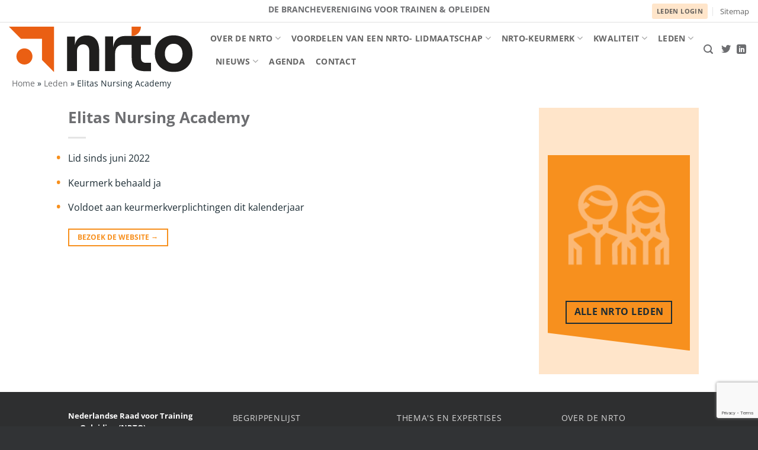

--- FILE ---
content_type: text/html; charset=UTF-8
request_url: https://www.nrto.nl/leden/elitas-nusing-academy/
body_size: 18198
content:

<!DOCTYPE html>
<html dir="ltr" lang="nl-NL" prefix="og: https://ogp.me/ns#" class="loading-site no-js">
<head>
	<meta charset="UTF-8" />
	<link rel="profile" href="http://gmpg.org/xfn/11" />
	<link rel="pingback" href="" />

	<script>(function(html){html.className = html.className.replace(/\bno-js\b/,'js')})(document.documentElement);</script>
<title>Elitas Nursing Academy - NRTO</title>

		<!-- All in One SEO 4.9.3 - aioseo.com -->
	<meta name="robots" content="max-image-preview:large" />
	<link rel="canonical" href="https://www.nrto.nl/leden/elitas-nusing-academy/" />
	<meta name="generator" content="All in One SEO (AIOSEO) 4.9.3" />
		<meta property="og:locale" content="nl_NL" />
		<meta property="og:site_name" content="NRTO - De branchevereniging voor trainen &amp; opleiden" />
		<meta property="og:type" content="article" />
		<meta property="og:title" content="Elitas Nursing Academy - NRTO" />
		<meta property="og:url" content="https://www.nrto.nl/leden/elitas-nusing-academy/" />
		<meta property="article:published_time" content="2022-06-07T12:49:16+00:00" />
		<meta property="article:modified_time" content="2022-08-17T14:20:06+00:00" />
		<meta name="twitter:card" content="summary_large_image" />
		<meta name="twitter:title" content="Elitas Nursing Academy - NRTO" />
		<script type="application/ld+json" class="aioseo-schema">
			{"@context":"https:\/\/schema.org","@graph":[{"@type":"BreadcrumbList","@id":"https:\/\/www.nrto.nl\/leden\/elitas-nusing-academy\/#breadcrumblist","itemListElement":[{"@type":"ListItem","@id":"https:\/\/www.nrto.nl#listItem","position":1,"name":"Home","item":"https:\/\/www.nrto.nl","nextItem":{"@type":"ListItem","@id":"https:\/\/www.nrto.nl\/leden\/#listItem","name":"Leden"}},{"@type":"ListItem","@id":"https:\/\/www.nrto.nl\/leden\/#listItem","position":2,"name":"Leden","item":"https:\/\/www.nrto.nl\/leden\/","nextItem":{"@type":"ListItem","@id":"https:\/\/www.nrto.nl\/leden\/elitas-nusing-academy\/#listItem","name":"Elitas Nursing Academy"},"previousItem":{"@type":"ListItem","@id":"https:\/\/www.nrto.nl#listItem","name":"Home"}},{"@type":"ListItem","@id":"https:\/\/www.nrto.nl\/leden\/elitas-nusing-academy\/#listItem","position":3,"name":"Elitas Nursing Academy","previousItem":{"@type":"ListItem","@id":"https:\/\/www.nrto.nl\/leden\/#listItem","name":"Leden"}}]},{"@type":"Organization","@id":"https:\/\/www.nrto.nl\/#organization","name":"NRTO","description":"De branchevereniging voor trainen & opleiden","url":"https:\/\/www.nrto.nl\/"},{"@type":"WebPage","@id":"https:\/\/www.nrto.nl\/leden\/elitas-nusing-academy\/#webpage","url":"https:\/\/www.nrto.nl\/leden\/elitas-nusing-academy\/","name":"Elitas Nursing Academy - NRTO","inLanguage":"nl-NL","isPartOf":{"@id":"https:\/\/www.nrto.nl\/#website"},"breadcrumb":{"@id":"https:\/\/www.nrto.nl\/leden\/elitas-nusing-academy\/#breadcrumblist"},"datePublished":"2022-06-07T12:49:16+00:00","dateModified":"2022-08-17T14:20:06+00:00"},{"@type":"WebSite","@id":"https:\/\/www.nrto.nl\/#website","url":"https:\/\/www.nrto.nl\/","name":"NRTO","description":"De branchevereniging voor trainen & opleiden","inLanguage":"nl-NL","publisher":{"@id":"https:\/\/www.nrto.nl\/#organization"}}]}
		</script>
		<!-- All in One SEO -->

<script async type="application/javascript" src="https://www.nrto.nl/wp-content/plugins/baqend/js/speed-kit-install.js"></script><meta name="viewport" content="width=device-width, initial-scale=1" /><link rel='dns-prefetch' href='//www.google.com' />
<link rel='prefetch' href='https://www.nrto.nl/wp-content/themes/flatsome/assets/js/flatsome.js?ver=e2eddd6c228105dac048' />
<link rel='prefetch' href='https://www.nrto.nl/wp-content/themes/flatsome/assets/js/chunk.slider.js?ver=3.20.4' />
<link rel='prefetch' href='https://www.nrto.nl/wp-content/themes/flatsome/assets/js/chunk.popups.js?ver=3.20.4' />
<link rel='prefetch' href='https://www.nrto.nl/wp-content/themes/flatsome/assets/js/chunk.tooltips.js?ver=3.20.4' />
<link rel="alternate" type="application/rss+xml" title="NRTO &raquo; feed" href="https://www.nrto.nl/feed/" />
<link rel="alternate" type="application/rss+xml" title="NRTO &raquo; reacties feed" href="https://www.nrto.nl/comments/feed/" />
<link rel="alternate" title="oEmbed (JSON)" type="application/json+oembed" href="https://www.nrto.nl/wp-json/oembed/1.0/embed?url=https%3A%2F%2Fwww.nrto.nl%2Fleden%2Felitas-nusing-academy%2F" />
<link rel="alternate" title="oEmbed (XML)" type="text/xml+oembed" href="https://www.nrto.nl/wp-json/oembed/1.0/embed?url=https%3A%2F%2Fwww.nrto.nl%2Fleden%2Felitas-nusing-academy%2F&#038;format=xml" />
		<!-- This site uses the Google Analytics by MonsterInsights plugin v9.11.1 - Using Analytics tracking - https://www.monsterinsights.com/ -->
							<script src="//www.googletagmanager.com/gtag/js?id=G-Y3PTFVKHP0"  data-cfasync="false" data-wpfc-render="false" type="text/javascript" async></script>
			<script data-cfasync="false" data-wpfc-render="false" type="text/javascript">
				var mi_version = '9.11.1';
				var mi_track_user = true;
				var mi_no_track_reason = '';
								var MonsterInsightsDefaultLocations = {"page_location":"https:\/\/www.nrto.nl\/leden\/elitas-nusing-academy\/"};
								if ( typeof MonsterInsightsPrivacyGuardFilter === 'function' ) {
					var MonsterInsightsLocations = (typeof MonsterInsightsExcludeQuery === 'object') ? MonsterInsightsPrivacyGuardFilter( MonsterInsightsExcludeQuery ) : MonsterInsightsPrivacyGuardFilter( MonsterInsightsDefaultLocations );
				} else {
					var MonsterInsightsLocations = (typeof MonsterInsightsExcludeQuery === 'object') ? MonsterInsightsExcludeQuery : MonsterInsightsDefaultLocations;
				}

								var disableStrs = [
										'ga-disable-G-Y3PTFVKHP0',
									];

				/* Function to detect opted out users */
				function __gtagTrackerIsOptedOut() {
					for (var index = 0; index < disableStrs.length; index++) {
						if (document.cookie.indexOf(disableStrs[index] + '=true') > -1) {
							return true;
						}
					}

					return false;
				}

				/* Disable tracking if the opt-out cookie exists. */
				if (__gtagTrackerIsOptedOut()) {
					for (var index = 0; index < disableStrs.length; index++) {
						window[disableStrs[index]] = true;
					}
				}

				/* Opt-out function */
				function __gtagTrackerOptout() {
					for (var index = 0; index < disableStrs.length; index++) {
						document.cookie = disableStrs[index] + '=true; expires=Thu, 31 Dec 2099 23:59:59 UTC; path=/';
						window[disableStrs[index]] = true;
					}
				}

				if ('undefined' === typeof gaOptout) {
					function gaOptout() {
						__gtagTrackerOptout();
					}
				}
								window.dataLayer = window.dataLayer || [];

				window.MonsterInsightsDualTracker = {
					helpers: {},
					trackers: {},
				};
				if (mi_track_user) {
					function __gtagDataLayer() {
						dataLayer.push(arguments);
					}

					function __gtagTracker(type, name, parameters) {
						if (!parameters) {
							parameters = {};
						}

						if (parameters.send_to) {
							__gtagDataLayer.apply(null, arguments);
							return;
						}

						if (type === 'event') {
														parameters.send_to = monsterinsights_frontend.v4_id;
							var hookName = name;
							if (typeof parameters['event_category'] !== 'undefined') {
								hookName = parameters['event_category'] + ':' + name;
							}

							if (typeof MonsterInsightsDualTracker.trackers[hookName] !== 'undefined') {
								MonsterInsightsDualTracker.trackers[hookName](parameters);
							} else {
								__gtagDataLayer('event', name, parameters);
							}
							
						} else {
							__gtagDataLayer.apply(null, arguments);
						}
					}

					__gtagTracker('js', new Date());
					__gtagTracker('set', {
						'developer_id.dZGIzZG': true,
											});
					if ( MonsterInsightsLocations.page_location ) {
						__gtagTracker('set', MonsterInsightsLocations);
					}
										__gtagTracker('config', 'G-Y3PTFVKHP0', {"forceSSL":"true","link_attribution":"true"} );
										window.gtag = __gtagTracker;										(function () {
						/* https://developers.google.com/analytics/devguides/collection/analyticsjs/ */
						/* ga and __gaTracker compatibility shim. */
						var noopfn = function () {
							return null;
						};
						var newtracker = function () {
							return new Tracker();
						};
						var Tracker = function () {
							return null;
						};
						var p = Tracker.prototype;
						p.get = noopfn;
						p.set = noopfn;
						p.send = function () {
							var args = Array.prototype.slice.call(arguments);
							args.unshift('send');
							__gaTracker.apply(null, args);
						};
						var __gaTracker = function () {
							var len = arguments.length;
							if (len === 0) {
								return;
							}
							var f = arguments[len - 1];
							if (typeof f !== 'object' || f === null || typeof f.hitCallback !== 'function') {
								if ('send' === arguments[0]) {
									var hitConverted, hitObject = false, action;
									if ('event' === arguments[1]) {
										if ('undefined' !== typeof arguments[3]) {
											hitObject = {
												'eventAction': arguments[3],
												'eventCategory': arguments[2],
												'eventLabel': arguments[4],
												'value': arguments[5] ? arguments[5] : 1,
											}
										}
									}
									if ('pageview' === arguments[1]) {
										if ('undefined' !== typeof arguments[2]) {
											hitObject = {
												'eventAction': 'page_view',
												'page_path': arguments[2],
											}
										}
									}
									if (typeof arguments[2] === 'object') {
										hitObject = arguments[2];
									}
									if (typeof arguments[5] === 'object') {
										Object.assign(hitObject, arguments[5]);
									}
									if ('undefined' !== typeof arguments[1].hitType) {
										hitObject = arguments[1];
										if ('pageview' === hitObject.hitType) {
											hitObject.eventAction = 'page_view';
										}
									}
									if (hitObject) {
										action = 'timing' === arguments[1].hitType ? 'timing_complete' : hitObject.eventAction;
										hitConverted = mapArgs(hitObject);
										__gtagTracker('event', action, hitConverted);
									}
								}
								return;
							}

							function mapArgs(args) {
								var arg, hit = {};
								var gaMap = {
									'eventCategory': 'event_category',
									'eventAction': 'event_action',
									'eventLabel': 'event_label',
									'eventValue': 'event_value',
									'nonInteraction': 'non_interaction',
									'timingCategory': 'event_category',
									'timingVar': 'name',
									'timingValue': 'value',
									'timingLabel': 'event_label',
									'page': 'page_path',
									'location': 'page_location',
									'title': 'page_title',
									'referrer' : 'page_referrer',
								};
								for (arg in args) {
																		if (!(!args.hasOwnProperty(arg) || !gaMap.hasOwnProperty(arg))) {
										hit[gaMap[arg]] = args[arg];
									} else {
										hit[arg] = args[arg];
									}
								}
								return hit;
							}

							try {
								f.hitCallback();
							} catch (ex) {
							}
						};
						__gaTracker.create = newtracker;
						__gaTracker.getByName = newtracker;
						__gaTracker.getAll = function () {
							return [];
						};
						__gaTracker.remove = noopfn;
						__gaTracker.loaded = true;
						window['__gaTracker'] = __gaTracker;
					})();
									} else {
										console.log("");
					(function () {
						function __gtagTracker() {
							return null;
						}

						window['__gtagTracker'] = __gtagTracker;
						window['gtag'] = __gtagTracker;
					})();
									}
			</script>
							<!-- / Google Analytics by MonsterInsights -->
		<style id='wp-img-auto-sizes-contain-inline-css' type='text/css'>
img:is([sizes=auto i],[sizes^="auto," i]){contain-intrinsic-size:3000px 1500px}
/*# sourceURL=wp-img-auto-sizes-contain-inline-css */
</style>
<link rel='stylesheet' id='search-filter-plugin-styles-css' href='https://www.nrto.nl/wp-content/plugins/search-filter-pro/public/assets/css/search-filter.min.css?ver=2.5.21' type='text/css' media='all' />
<link rel='stylesheet' id='flatsome-main-css' href='https://www.nrto.nl/wp-content/themes/flatsome/assets/css/flatsome.css?ver=3.20.4' type='text/css' media='all' />
<style id='flatsome-main-inline-css' type='text/css'>
@font-face {
				font-family: "fl-icons";
				font-display: block;
				src: url(https://www.nrto.nl/wp-content/themes/flatsome/assets/css/icons/fl-icons.eot?v=3.20.4);
				src:
					url(https://www.nrto.nl/wp-content/themes/flatsome/assets/css/icons/fl-icons.eot#iefix?v=3.20.4) format("embedded-opentype"),
					url(https://www.nrto.nl/wp-content/themes/flatsome/assets/css/icons/fl-icons.woff2?v=3.20.4) format("woff2"),
					url(https://www.nrto.nl/wp-content/themes/flatsome/assets/css/icons/fl-icons.ttf?v=3.20.4) format("truetype"),
					url(https://www.nrto.nl/wp-content/themes/flatsome/assets/css/icons/fl-icons.woff?v=3.20.4) format("woff"),
					url(https://www.nrto.nl/wp-content/themes/flatsome/assets/css/icons/fl-icons.svg?v=3.20.4#fl-icons) format("svg");
			}
/*# sourceURL=flatsome-main-inline-css */
</style>
<link rel='stylesheet' id='flatsome-style-css' href='https://www.nrto.nl/wp-content/themes/flatsome-child/style.css?ver=3.0' type='text/css' media='all' />
<script type="text/javascript" src="https://www.nrto.nl/wp-content/plugins/google-analytics-for-wordpress/assets/js/frontend-gtag.min.js?ver=9.11.1" id="monsterinsights-frontend-script-js" async="async" data-wp-strategy="async"></script>
<script data-cfasync="false" data-wpfc-render="false" type="text/javascript" id='monsterinsights-frontend-script-js-extra'>/* <![CDATA[ */
var monsterinsights_frontend = {"js_events_tracking":"true","download_extensions":"doc,pdf,ppt,zip,xls,docx,pptx,xlsx","inbound_paths":"[{\"path\":\"\\\/go\\\/\",\"label\":\"affiliate\"},{\"path\":\"\\\/recommend\\\/\",\"label\":\"affiliate\"}]","home_url":"https:\/\/www.nrto.nl","hash_tracking":"false","v4_id":"G-Y3PTFVKHP0"};/* ]]> */
</script>
<script type="text/javascript" src="https://www.nrto.nl/wp-includes/js/jquery/jquery.min.js?ver=3.7.1" id="jquery-core-js"></script>
<script type="text/javascript" src="https://www.nrto.nl/wp-includes/js/jquery/jquery-migrate.min.js?ver=3.4.1" id="jquery-migrate-js"></script>
<script type="text/javascript" id="search-filter-plugin-build-js-extra">
/* <![CDATA[ */
var SF_LDATA = {"ajax_url":"https://www.nrto.nl/wp-admin/admin-ajax.php","home_url":"https://www.nrto.nl/","extensions":[]};
//# sourceURL=search-filter-plugin-build-js-extra
/* ]]> */
</script>
<script type="text/javascript" src="https://www.nrto.nl/wp-content/plugins/search-filter-pro/public/assets/js/search-filter-build.min.js?ver=2.5.21" id="search-filter-plugin-build-js"></script>
<script type="text/javascript" src="https://www.nrto.nl/wp-content/plugins/search-filter-pro/public/assets/js/chosen.jquery.min.js?ver=2.5.21" id="search-filter-plugin-chosen-js"></script>
<link rel="https://api.w.org/" href="https://www.nrto.nl/wp-json/" /><link rel="alternate" title="JSON" type="application/json" href="https://www.nrto.nl/wp-json/wp/v2/leden/55298" /><link rel="EditURI" type="application/rsd+xml" title="RSD" href="https://www.nrto.nl/xmlrpc.php?rsd" />
<meta name="generator" content="WordPress 6.9" />
<link rel='shortlink' href='https://www.nrto.nl/?p=55298' />
<link rel="icon" href="https://www.nrto.nl/wp-content/uploads/cropped-nrto-favicon-32x32.jpg" sizes="32x32" />
<link rel="icon" href="https://www.nrto.nl/wp-content/uploads/cropped-nrto-favicon-192x192.jpg" sizes="192x192" />
<link rel="apple-touch-icon" href="https://www.nrto.nl/wp-content/uploads/cropped-nrto-favicon-180x180.jpg" />
<meta name="msapplication-TileImage" content="https://www.nrto.nl/wp-content/uploads/cropped-nrto-favicon-270x270.jpg" />
<style id="custom-css" type="text/css">:root {--primary-color: #f7901e;--fs-color-primary: #f7901e;--fs-color-secondary: #6d6e71;--fs-color-success: #627D47;--fs-color-alert: #b20000;--fs-color-base: #1c2c34;--fs-experimental-link-color: #6d6e71;--fs-experimental-link-color-hover: #111;}.tooltipster-base {--tooltip-color: #fff;--tooltip-bg-color: #000;}.off-canvas-right .mfp-content, .off-canvas-left .mfp-content {--drawer-width: 300px;}.header-main{height: 91px}#logo img{max-height: 91px}#logo{width:310px;}#logo img{padding:3px 0;}.stuck #logo img{padding:4px 0;}.header-bottom{min-height: 43px}.header-top{min-height: 38px}.transparent .header-main{height: 30px}.transparent #logo img{max-height: 30px}.has-transparent + .page-title:first-of-type,.has-transparent + #main > .page-title,.has-transparent + #main > div > .page-title,.has-transparent + #main .page-header-wrapper:first-of-type .page-title{padding-top: 60px;}.header.show-on-scroll,.stuck .header-main{height:70px!important}.stuck #logo img{max-height: 70px!important}.search-form{ width: 100%;}.header-bg-color {background-color: rgba(255,255,255,0.9)}.header-bottom {background-color: #ffffff}.header-main .nav > li > a{line-height: 17px }.stuck .header-main .nav > li > a{line-height: 50px }.header-bottom-nav > li > a{line-height: 36px }@media (max-width: 549px) {.header-main{height: 70px}#logo img{max-height: 70px}}.nav-dropdown-has-arrow.nav-dropdown-has-border li.has-dropdown:before{border-bottom-color: #ffffff;}.nav .nav-dropdown{border-color: #ffffff }.nav-dropdown{font-size:100%}.header-top{background-color:#ffffff!important;}h1,h2,h3,h4,h5,h6,.heading-font{color: #6d6e71;}body{font-size: 100%;}body{font-family: "Open Sans", sans-serif;}body {font-weight: 400;font-style: normal;}.nav > li > a {font-family: "Open Sans", sans-serif;}.mobile-sidebar-levels-2 .nav > li > ul > li > a {font-family: "Open Sans", sans-serif;}.nav > li > a,.mobile-sidebar-levels-2 .nav > li > ul > li > a {font-weight: 700;font-style: normal;}h1,h2,h3,h4,h5,h6,.heading-font, .off-canvas-center .nav-sidebar.nav-vertical > li > a{font-family: "Open Sans", sans-serif;}h1,h2,h3,h4,h5,h6,.heading-font,.banner h1,.banner h2 {font-weight: 700;font-style: normal;}.alt-font{font-family: "Dancing Script", sans-serif;}.alt-font {font-weight: 400!important;font-style: normal!important;}.header-main .social-icons,.header-main .cart-icon strong,.header-main .menu-title,.header-main .header-button > .button.is-outline,.header-main .nav > li > a > i:not(.icon-angle-down){color: #6d6e71!important;}.header-main .header-button > .button.is-outline,.header-main .cart-icon strong:after,.header-main .cart-icon strong{border-color: #6d6e71!important;}.header-main .header-button > .button:not(.is-outline){background-color: #6d6e71!important;}.header-main .current-dropdown .cart-icon strong,.header-main .header-button > .button:hover,.header-main .header-button > .button:hover i,.header-main .header-button > .button:hover span{color:#FFF!important;}.header-main .menu-title:hover,.header-main .social-icons a:hover,.header-main .header-button > .button.is-outline:hover,.header-main .nav > li > a:hover > i:not(.icon-angle-down){color: #6d6e71!important;}.header-main .current-dropdown .cart-icon strong,.header-main .header-button > .button:hover{background-color: #6d6e71!important;}.header-main .current-dropdown .cart-icon strong:after,.header-main .current-dropdown .cart-icon strong,.header-main .header-button > .button:hover{border-color: #6d6e71!important;}.absolute-footer, html{background-color: #313335}.nav-vertical-fly-out > li + li {border-top-width: 1px; border-top-style: solid;}/* Custom CSS */.rnbsm .form-control, .bootstrap-wrapper .rnbsm .form-group .form-control { background-image: linear-gradient(#FFE5CA, #F7901E), linear-gradient(#D2D2D2, #D2D2D2);}.rnbsm .has-error .form-control, .rnbsm .has-error .form-group .form-control { background-image: linear-gradient(#a94442, #a94442), linear-gradient(#D2D2D2, #D2D2D2);}.label-new.menu-item > a:after{content:"New";}.label-hot.menu-item > a:after{content:"Hot";}.label-sale.menu-item > a:after{content:"Sale";}.label-popular.menu-item > a:after{content:"Popular";}</style>		<style type="text/css" id="wp-custom-css">
			/* donkergrijs: #6D6E70
 oranje: #F7901E */
/*smart form lijntje */

/*
.rnbsm .form-control, .bootstrap-wrapper .rnbsm .form-group .form-control {
 background-image: linear-gradient(#96004f, #963700), linear-gradient(#D2D2D2, #D2D2D2);
}*/


/*zijbalk nieuws foto's verbergen*/

.gform_wrapper.gravity-theme .gfield_description.gfield_description.gform_fileupload_rules {font-size:13px;
	color:#bbb;
}

.aioseo-breadcrumbs {font-size: 0.9em!important;
margin-left: 20px;}


.gform_title{display:none;}
.gform_wrapper.gravity-theme {padding:17px;}

.gform_wrapper.gravity-theme .gfield_radio label {
    display: inline-block;
    font-size: 13px;
}


.box-image {display:none;}

/* keurmerk stappen */	
.situatie {font-size:0.8em;
}

.lidbranche {font-size:0.9em; 
font-weight:normal;}


.rnbsm .form-group.is-focused .form-control {
  outline: none;
  background-image: linear-gradient(#96004f, #963700), linear-gradient(#D2D2D2, #D2D2D2);
  background-size: 100% 2px, 100% 1px;
  box-shadow: none;
  transition-duration: 12.3s;
}
*/



/*menu */
.nav-dropdown .menu-item-has-children>a, .nav-dropdown .title>a, .nav-dropdown .nav-dropdown-col>a {font-size:1em !important;
font-weight:normal !important;
	color:#6d6d6d !important;
}

.nav-vertical>li>ul li a {font-size:.8em;}
.nav-vertical li li.menu-item-has-children>a{

font-weight:normal;}


/* header knop */
.header-knop {
	/*display: inline-block;*/
  line-height: 1.5;
	background-color:#ffe5ca;
	    text-transform: uppercase;
   	 font-size: .85em;
    letter-spacing: .03em;
    cursor: pointer;
     /* padding: 0 1.2em;*/
    text-align: center;
	text-rendering: optimizeLegibility;
	text-shadow:none;
	border-radius:3px;
}

.header-knop a {
	  font-weight: bolder!important;
  margin-left: 8px;
	 margin-right: 8px;

	
}


.uplist {display: inline-block;
    font-size: 0.8em;
    text-transform: uppercase;
    font-weight: 500;
    margin-right: 3px;


    margin-bottom: 30px;
    border-bottom: 1px solid #e3e3e3;
    width: 100%;
    display: block;
    text-align: right;



}

.uplist a {text-decoration:none;}





/*smart form */
.bootstrap-wrapper legend {font-size:1.1em !important;
text-transform:capitalize !important;
}

.col-sm-12 {
	min-width: 100% !important;
}

.fuelux .wizard {background-color:#fff !important;}

.fuelux .wizard .steps-container > .steps li.active .badge {
    background-color: #F7901E !important;
	padding-bottom:15px;
}

.fuelux .wizard .steps-container > .steps li.active {color:#000 !important;
font-weight:bolder;
}

.rednao_control_label {
    font-weight: normal !important;
    color: rgba(0, 0, 0, 0.79) !important;
    
  padding-bottom: 5px;
	padding-top: 25px;
}
	

	
/*infographic*/


.infographic {background-color:#F7901E;
padding:0;
	line-height:3em;
}

.infographic p {	color:#fff!important;
font-size:4em;
font-weight:bolder;
}

/*topbar */
#top-bar {
	border-bottom:1px solid ;
	color: #E0E0E0;}
/*cookie*/
.cookieplus-blocked-cookies-message {padding:50px;
	background-color:#B20000;
	color:#fff;
}



/*nieuws */
ol {
  list-style: none;
  counter-reset: my-awesome-counter;
}
ol li {
  counter-increment: my-awesome-counter;
}
ol li::before {
  content: counter(my-awesome-counter) ". ";
  color: #F7901E;
  font-weight: bold;
}



.wp-block-image {
	color:#6D6E70;
	font-style:italic !important;
	font-size:0.9em !important;
padding:10px;
border:1px solid #bbb ;
text-align:center;}


.bron {  background-color: #f1f1f1;
   font-size:0.8em;
    padding: 5px;
display:inline-block;
}

.bron::before{ content:"Bron:  "
}


.intro {font-size: 1.5em;
    font-style: italic !important;
    font-weight: normal;
    margin-bottom: 55px;}

.intro a {text-decoration:underline !important;}

.nieuwsquote p {
	color: #f7901e;
	font-size:120%;
	font-weight:bold;
	 

}

.nieuwsquote cite {
	font-size: 85%; 
	color: #f7901e;
}

.nieuwsquote p::before{
    color: #f7901e;
    font-size: 300%;
	  margin: 5px 0 25px 0;
  	content:"“ \A";
	 white-space: pre-wrap;
}


/*zoeken */
.mfp-bg.mfp-ready {opacity: .8;}


/*blog */
.byline {display:none;}

/* sidebar */
.post-sidebar {background-color:#FFE5CA;
    padding-top: 80px!important;
}

.post-sidebar h6{
	margin-top:50px;
}

h6 {line-height:2em;}

/* TABELLEN mobiel  */
@media 
only screen and (max-width: 760px),
(min-device-width: 768px) and (max-device-width: 1024px)  {

	/* Force table to not be like tables anymore */
.commissie table, .commissie thead, .commissie tbody, .commissie  th, .commissie td, .commissie tr, 	
.cookies table, .cookies thead, .cookies tbody,.cookies  th, .cookies td, .cookies tr, 	
.vertegenwoordiging	table, .vertegenwoordiging thead, .vertegenwoordiging tbody,.vertegenwoordiging  th, .vertegenwoordiging td, .vertegenwoordiging tr { 
		display: block; 
	}
	
	/* Hide table headers (but not display: none;, for accessibility) */
	.commissie thead tr,
	.vertegenwoordiging thead tr,
	.cookies thead tr
	{ 
		position: absolute;
		top: -9999px;
		left: -9999px;
	}
	
.commissie tr, .vertegenwoordiging tr, .cookies 	tr { border: 1px solid #ccc; }

.commissie 	td, .vertegenwoordiging 	td, .cookies 	td { 
		/* Behave  like a "row" */
		border: none;
		border-bottom: 1px solid #eee; 
		position: relative;
		padding-left: 50%!important;
	
	}

.commissie td:before,	.vertegenwoordiging td:before, .cookies td:before { 
		/* Now like a table header */
		position: absolute;
		/* Top/left values mimic padding */
		top: 6px;
		left: 6px;
		width: 45%; 
		padding-right: 10px; 
		white-space: nowrap;
	}
	
	/*
	Label the data
	*/
.vertegenwoordiging 	td:nth-of-type(1):before { content: "Waar"; }
.vertegenwoordiging 	td:nth-of-type(2):before { content: "Functie"; }
.vertegenwoordiging 	td:nth-of-type(3):before { content: "Wie"; }
	/*
	Label the data
	*/
.cookies 	td:nth-of-type(1):before { content: "Cookie"; }
.cookies	td:nth-of-type(2):before { content: "Tijd"; }
.cookies 	td:nth-of-type(3):before { content: "Omschrijving"; }

/* Label */
.commissie 	td:nth-of-type(1):before { content: "Wie"; }
.commissie	td:nth-of-type(2):before { content: "Functie"; }

}
}


/* tabellen desktop */

.commissie, 
.vertegenwoordiging, .cookies  {
  background-color:#FFFFFF!important;
}

.commissie 
tbody tr:nth-child(odd),
.vertegenwoordiging 
tbody tr:nth-child(odd), .cookies 
tbody tr:nth-child(odd) {
  background-color:#FFFFFF!important;
}



.commissie 
tbody tr:nth-child(even),
.vertegenwoordiging 
tbody tr:nth-child(even), .cookies 
tbody tr:nth-child(even) {
  background:#DEDEDE;
}

.commissie td,
.vertegenwoordiging td, .cookies td{padding: 10px;
}

.commissie th,
.vertegenwoordiging th, .cookies th  {background-color:#F7901E;
color:#ffffff;

	    padding: 10px;
	
}

.commissie tbody tr:hover,
.vertegenwoordiging tbody tr:hover, .cookies tbody tr:hover {
  background: #F7901E;

}

/*tekst selecteren */
::-moz-selection { background: #F68F1E; color:#ffffff; }
::selection { background: #F68F1E; color:#ffffff; }

.oranje {background: #F68F1E; }
.zwart {background: #000;
color: #fff;
}

/* hyperlink onderlijnd */

p a, ul.lijst li a {text-decoration:underline;}

p a:hover,  ul.lijst li a:hover {color:#F68F1E;}



/*category verbergen CPT */
.entry-category {display:none;}

/*kruimelpad */
#breadcrumbs{
    font-size: 0.8em;
		font-weight: 600;
		opacity: 1.6;
		text-transform: uppercase;
    padding-top: 10px;
    padding-left: 22px;
		padding-bottom : 10px;
		margin-top : 0px;
		margin-bottom : 0px;
    border-bottom: 0px solid #e3e6eb;
    border-top: 0px solid #e3e6eb;
		background: #f7901e;
	color: #fff;

}

#breadcrumbs a {
	color: #FFE5CA!important;

}

/*footer link */
.footerlink a {color: #ffffff !important;
text-decoration:none !important;
font-size:0.8em;

}

.footerlink a:hover {color: #ffffff !important;
text-decoration:underline!important;}





/*nieuws */
h2.news-detail  
 {
  margin: 0 0 4px;
  font: bold 0.95em "Open Sans", sans-serif;
  text-transform:uppercase;
}
h2.news-detail  a
 {
  color: #6d6e72;	 
  text-decoration: none;
	 
}

h2.news-detail  a:hover
 {
  text-decoration: underline!important;
}
.new-excerpt {font-size:1em;}

/*zoeken highlight zoekwoord*/
.hilite { background-color:yellow }


.oranjebg {background-color: #f7901e;
color:#fff;
}
.oranjebg h2 {

color:#fff;
}
 .linkknop a {
		display: inline-block;
	  border:2px solid #f7901e;
font-size: .75em;
    text-decoration: none;
    color: #f7901e;
    line-height: 2.19em;
	 padding: 0 1.2em;
	 
	 text-transform:uppercase;
	    
	 font-weight:bolder;
}


 .linkknop a:hover {
color:#ffffff;
	 background-color: #f7901e;
	 
}


.linkknop a::after {
content: "  →";
}



/*link knop 
 
 .linkknop a {
		display: inline-block;
	  background: #FFF3E8;
    text-decoration: none;
    color: #F47929;
    padding: 12px;
}




.linkknop a:hover { background: #FFF3E8;text-decoration: none;
    color: #F7901E;
}
.linkknop a::before {
	 content: "🔗  ";
}

*/

ul.lijst {
  list-style: none;
}

#content ul {
  list-style: none;
	/*padding-left: 20px;*/
}

#content  ul.nav li a {
text-decoration:none !important;
}


#content ul li a, #content ol li a  {
text-decoration:underline;	
}


#content ul li::before {
 content: "\2022";
 color: #F7901E;
 font-weight: bold;
 font-size: 20px;
 display: inline-block;
 width: 1em;
 margin-left: -1em;
}



.col-inner  .searchandfilter ul li
{margin-left:10px!important;
padding:0!important;}

 .searchandfilter ul{padding:0!important;}

.searchandfilter li[data-sf-field-input-type=radio] label {font-weight:normal;
font-size:.8em;}



.nav-vertical li::before,
.searchandfilter ul li::before,
.steps-container ul li::before,
.tabbed-content ul li::before
{
	content:""!important;
} 

.tab-panels ul li::before
{ content: "\2022"!important;
}



.searchandfilter ul li li {padding:0 !important;}

.searchandfilter li[data-sf-field-input-type=checkbox] label {
font-weight: normal;
    display: inline;
    font-size: .8em;
	margin-left:0 !important;
}



/* leden deel */







.ihc-reset-pass-success-msg {
	
	background-color: #7a9c59;
	color:#fff;
}

.ihc-login-template-11 .impu-form-submit input, .ihc-register-8 .iump-submit-form input  {
color: #ffffff !important;
background-color: #fc9012 !important;
    font-size: 16px !important;
	border-radius:0;
	border:none!important;
   font-weight: normal;
}

.ihc-register-8 .iump-submit-form input:hover  {
color: #ffffff !important;
background-color: #6D6E70 !important;
}


.ihc-login-template-11 .impu-form-submit input:hover {width:80%;}

.ihc-login-template-11 .impu-form-links-pass a {
    color: #6d6e71;
	text-decoration:underline!important;
}
.ihc-login-template-11 .impu-form-links-pass a:hover {
    color: #F7901E;
}

.ihc-login-template-11 .impu-form-line-fr input[type=password], .ihc-login-template-11 .impu-form-line-fr input[type=text] {
	
	display: block;
    width: 100%;
    height: 34px;
    padding: 6px 12px;
    font-size: 14px;
    line-height: 1.42857143;
    color: #555;
    background-color: #fff;
    background-image: none;
    border: 1px solid #ccc;
    border-radius: 4px!important;
    -webkit-box-shadow: inset 0 1px 1px rgba(0, 0, 0, 0.075);
    box-shadow: inset 0 1px 1px rgba(0, 0, 0, 0.075);
    -webkit-transition: border-color ease-in-out 0.15s, -webkit-box-shadow ease-in-out 0.15s;
    -o-transition: border-color ease-in-out 0.15s, box-shadow ease-in-out 0.15s;
    transition: border-color ease-in-out 0.15s, box-shadow ease-in-out 0.15s;
}

/*
input[type='checkbox'], input[type='radio'] {
    display: inline-block;
	
}*/



/* gravity forms checkbox */
.gform_wrapper.gravity-theme .gfield input, .gform_wrapper.gravity-theme .gfield select {
    max-width: 100%;
    margin-top: 4px;
}



.gform_wrapper.gravity-theme .gfield-choice-input+label {
    margin-bottom: 0;
    max-width: calc(100% - 32px);
    vertical-align: top;
}




.gform_wrapper.gravity-theme .gfield_radio label {
    display: inline;
    font-size: 13px;
 }


.gform_wrapper.gravity-theme .gfield-choice-input+label {
    margin-bottom: 0;
    max-width: calc(100% - 32px);
    vertical-align: top;
}


.gform_wrapper.gravity-theme .gfield-choice-input {
    margin-top: 0;
    top: 10px;
    vertical-align: top;
}
		</style>
		<style id="kirki-inline-styles">/* cyrillic-ext */
@font-face {
  font-family: 'Open Sans';
  font-style: normal;
  font-weight: 400;
  font-stretch: 100%;
  font-display: swap;
  src: url(https://www.nrto.nl/wp-content/fonts/open-sans/memvYaGs126MiZpBA-UvWbX2vVnXBbObj2OVTSKmu1aB.woff2) format('woff2');
  unicode-range: U+0460-052F, U+1C80-1C8A, U+20B4, U+2DE0-2DFF, U+A640-A69F, U+FE2E-FE2F;
}
/* cyrillic */
@font-face {
  font-family: 'Open Sans';
  font-style: normal;
  font-weight: 400;
  font-stretch: 100%;
  font-display: swap;
  src: url(https://www.nrto.nl/wp-content/fonts/open-sans/memvYaGs126MiZpBA-UvWbX2vVnXBbObj2OVTSumu1aB.woff2) format('woff2');
  unicode-range: U+0301, U+0400-045F, U+0490-0491, U+04B0-04B1, U+2116;
}
/* greek-ext */
@font-face {
  font-family: 'Open Sans';
  font-style: normal;
  font-weight: 400;
  font-stretch: 100%;
  font-display: swap;
  src: url(https://www.nrto.nl/wp-content/fonts/open-sans/memvYaGs126MiZpBA-UvWbX2vVnXBbObj2OVTSOmu1aB.woff2) format('woff2');
  unicode-range: U+1F00-1FFF;
}
/* greek */
@font-face {
  font-family: 'Open Sans';
  font-style: normal;
  font-weight: 400;
  font-stretch: 100%;
  font-display: swap;
  src: url(https://www.nrto.nl/wp-content/fonts/open-sans/memvYaGs126MiZpBA-UvWbX2vVnXBbObj2OVTSymu1aB.woff2) format('woff2');
  unicode-range: U+0370-0377, U+037A-037F, U+0384-038A, U+038C, U+038E-03A1, U+03A3-03FF;
}
/* hebrew */
@font-face {
  font-family: 'Open Sans';
  font-style: normal;
  font-weight: 400;
  font-stretch: 100%;
  font-display: swap;
  src: url(https://www.nrto.nl/wp-content/fonts/open-sans/memvYaGs126MiZpBA-UvWbX2vVnXBbObj2OVTS2mu1aB.woff2) format('woff2');
  unicode-range: U+0307-0308, U+0590-05FF, U+200C-2010, U+20AA, U+25CC, U+FB1D-FB4F;
}
/* math */
@font-face {
  font-family: 'Open Sans';
  font-style: normal;
  font-weight: 400;
  font-stretch: 100%;
  font-display: swap;
  src: url(https://www.nrto.nl/wp-content/fonts/open-sans/memvYaGs126MiZpBA-UvWbX2vVnXBbObj2OVTVOmu1aB.woff2) format('woff2');
  unicode-range: U+0302-0303, U+0305, U+0307-0308, U+0310, U+0312, U+0315, U+031A, U+0326-0327, U+032C, U+032F-0330, U+0332-0333, U+0338, U+033A, U+0346, U+034D, U+0391-03A1, U+03A3-03A9, U+03B1-03C9, U+03D1, U+03D5-03D6, U+03F0-03F1, U+03F4-03F5, U+2016-2017, U+2034-2038, U+203C, U+2040, U+2043, U+2047, U+2050, U+2057, U+205F, U+2070-2071, U+2074-208E, U+2090-209C, U+20D0-20DC, U+20E1, U+20E5-20EF, U+2100-2112, U+2114-2115, U+2117-2121, U+2123-214F, U+2190, U+2192, U+2194-21AE, U+21B0-21E5, U+21F1-21F2, U+21F4-2211, U+2213-2214, U+2216-22FF, U+2308-230B, U+2310, U+2319, U+231C-2321, U+2336-237A, U+237C, U+2395, U+239B-23B7, U+23D0, U+23DC-23E1, U+2474-2475, U+25AF, U+25B3, U+25B7, U+25BD, U+25C1, U+25CA, U+25CC, U+25FB, U+266D-266F, U+27C0-27FF, U+2900-2AFF, U+2B0E-2B11, U+2B30-2B4C, U+2BFE, U+3030, U+FF5B, U+FF5D, U+1D400-1D7FF, U+1EE00-1EEFF;
}
/* symbols */
@font-face {
  font-family: 'Open Sans';
  font-style: normal;
  font-weight: 400;
  font-stretch: 100%;
  font-display: swap;
  src: url(https://www.nrto.nl/wp-content/fonts/open-sans/memvYaGs126MiZpBA-UvWbX2vVnXBbObj2OVTUGmu1aB.woff2) format('woff2');
  unicode-range: U+0001-000C, U+000E-001F, U+007F-009F, U+20DD-20E0, U+20E2-20E4, U+2150-218F, U+2190, U+2192, U+2194-2199, U+21AF, U+21E6-21F0, U+21F3, U+2218-2219, U+2299, U+22C4-22C6, U+2300-243F, U+2440-244A, U+2460-24FF, U+25A0-27BF, U+2800-28FF, U+2921-2922, U+2981, U+29BF, U+29EB, U+2B00-2BFF, U+4DC0-4DFF, U+FFF9-FFFB, U+10140-1018E, U+10190-1019C, U+101A0, U+101D0-101FD, U+102E0-102FB, U+10E60-10E7E, U+1D2C0-1D2D3, U+1D2E0-1D37F, U+1F000-1F0FF, U+1F100-1F1AD, U+1F1E6-1F1FF, U+1F30D-1F30F, U+1F315, U+1F31C, U+1F31E, U+1F320-1F32C, U+1F336, U+1F378, U+1F37D, U+1F382, U+1F393-1F39F, U+1F3A7-1F3A8, U+1F3AC-1F3AF, U+1F3C2, U+1F3C4-1F3C6, U+1F3CA-1F3CE, U+1F3D4-1F3E0, U+1F3ED, U+1F3F1-1F3F3, U+1F3F5-1F3F7, U+1F408, U+1F415, U+1F41F, U+1F426, U+1F43F, U+1F441-1F442, U+1F444, U+1F446-1F449, U+1F44C-1F44E, U+1F453, U+1F46A, U+1F47D, U+1F4A3, U+1F4B0, U+1F4B3, U+1F4B9, U+1F4BB, U+1F4BF, U+1F4C8-1F4CB, U+1F4D6, U+1F4DA, U+1F4DF, U+1F4E3-1F4E6, U+1F4EA-1F4ED, U+1F4F7, U+1F4F9-1F4FB, U+1F4FD-1F4FE, U+1F503, U+1F507-1F50B, U+1F50D, U+1F512-1F513, U+1F53E-1F54A, U+1F54F-1F5FA, U+1F610, U+1F650-1F67F, U+1F687, U+1F68D, U+1F691, U+1F694, U+1F698, U+1F6AD, U+1F6B2, U+1F6B9-1F6BA, U+1F6BC, U+1F6C6-1F6CF, U+1F6D3-1F6D7, U+1F6E0-1F6EA, U+1F6F0-1F6F3, U+1F6F7-1F6FC, U+1F700-1F7FF, U+1F800-1F80B, U+1F810-1F847, U+1F850-1F859, U+1F860-1F887, U+1F890-1F8AD, U+1F8B0-1F8BB, U+1F8C0-1F8C1, U+1F900-1F90B, U+1F93B, U+1F946, U+1F984, U+1F996, U+1F9E9, U+1FA00-1FA6F, U+1FA70-1FA7C, U+1FA80-1FA89, U+1FA8F-1FAC6, U+1FACE-1FADC, U+1FADF-1FAE9, U+1FAF0-1FAF8, U+1FB00-1FBFF;
}
/* vietnamese */
@font-face {
  font-family: 'Open Sans';
  font-style: normal;
  font-weight: 400;
  font-stretch: 100%;
  font-display: swap;
  src: url(https://www.nrto.nl/wp-content/fonts/open-sans/memvYaGs126MiZpBA-UvWbX2vVnXBbObj2OVTSCmu1aB.woff2) format('woff2');
  unicode-range: U+0102-0103, U+0110-0111, U+0128-0129, U+0168-0169, U+01A0-01A1, U+01AF-01B0, U+0300-0301, U+0303-0304, U+0308-0309, U+0323, U+0329, U+1EA0-1EF9, U+20AB;
}
/* latin-ext */
@font-face {
  font-family: 'Open Sans';
  font-style: normal;
  font-weight: 400;
  font-stretch: 100%;
  font-display: swap;
  src: url(https://www.nrto.nl/wp-content/fonts/open-sans/memvYaGs126MiZpBA-UvWbX2vVnXBbObj2OVTSGmu1aB.woff2) format('woff2');
  unicode-range: U+0100-02BA, U+02BD-02C5, U+02C7-02CC, U+02CE-02D7, U+02DD-02FF, U+0304, U+0308, U+0329, U+1D00-1DBF, U+1E00-1E9F, U+1EF2-1EFF, U+2020, U+20A0-20AB, U+20AD-20C0, U+2113, U+2C60-2C7F, U+A720-A7FF;
}
/* latin */
@font-face {
  font-family: 'Open Sans';
  font-style: normal;
  font-weight: 400;
  font-stretch: 100%;
  font-display: swap;
  src: url(https://www.nrto.nl/wp-content/fonts/open-sans/memvYaGs126MiZpBA-UvWbX2vVnXBbObj2OVTS-muw.woff2) format('woff2');
  unicode-range: U+0000-00FF, U+0131, U+0152-0153, U+02BB-02BC, U+02C6, U+02DA, U+02DC, U+0304, U+0308, U+0329, U+2000-206F, U+20AC, U+2122, U+2191, U+2193, U+2212, U+2215, U+FEFF, U+FFFD;
}
/* cyrillic-ext */
@font-face {
  font-family: 'Open Sans';
  font-style: normal;
  font-weight: 700;
  font-stretch: 100%;
  font-display: swap;
  src: url(https://www.nrto.nl/wp-content/fonts/open-sans/memvYaGs126MiZpBA-UvWbX2vVnXBbObj2OVTSKmu1aB.woff2) format('woff2');
  unicode-range: U+0460-052F, U+1C80-1C8A, U+20B4, U+2DE0-2DFF, U+A640-A69F, U+FE2E-FE2F;
}
/* cyrillic */
@font-face {
  font-family: 'Open Sans';
  font-style: normal;
  font-weight: 700;
  font-stretch: 100%;
  font-display: swap;
  src: url(https://www.nrto.nl/wp-content/fonts/open-sans/memvYaGs126MiZpBA-UvWbX2vVnXBbObj2OVTSumu1aB.woff2) format('woff2');
  unicode-range: U+0301, U+0400-045F, U+0490-0491, U+04B0-04B1, U+2116;
}
/* greek-ext */
@font-face {
  font-family: 'Open Sans';
  font-style: normal;
  font-weight: 700;
  font-stretch: 100%;
  font-display: swap;
  src: url(https://www.nrto.nl/wp-content/fonts/open-sans/memvYaGs126MiZpBA-UvWbX2vVnXBbObj2OVTSOmu1aB.woff2) format('woff2');
  unicode-range: U+1F00-1FFF;
}
/* greek */
@font-face {
  font-family: 'Open Sans';
  font-style: normal;
  font-weight: 700;
  font-stretch: 100%;
  font-display: swap;
  src: url(https://www.nrto.nl/wp-content/fonts/open-sans/memvYaGs126MiZpBA-UvWbX2vVnXBbObj2OVTSymu1aB.woff2) format('woff2');
  unicode-range: U+0370-0377, U+037A-037F, U+0384-038A, U+038C, U+038E-03A1, U+03A3-03FF;
}
/* hebrew */
@font-face {
  font-family: 'Open Sans';
  font-style: normal;
  font-weight: 700;
  font-stretch: 100%;
  font-display: swap;
  src: url(https://www.nrto.nl/wp-content/fonts/open-sans/memvYaGs126MiZpBA-UvWbX2vVnXBbObj2OVTS2mu1aB.woff2) format('woff2');
  unicode-range: U+0307-0308, U+0590-05FF, U+200C-2010, U+20AA, U+25CC, U+FB1D-FB4F;
}
/* math */
@font-face {
  font-family: 'Open Sans';
  font-style: normal;
  font-weight: 700;
  font-stretch: 100%;
  font-display: swap;
  src: url(https://www.nrto.nl/wp-content/fonts/open-sans/memvYaGs126MiZpBA-UvWbX2vVnXBbObj2OVTVOmu1aB.woff2) format('woff2');
  unicode-range: U+0302-0303, U+0305, U+0307-0308, U+0310, U+0312, U+0315, U+031A, U+0326-0327, U+032C, U+032F-0330, U+0332-0333, U+0338, U+033A, U+0346, U+034D, U+0391-03A1, U+03A3-03A9, U+03B1-03C9, U+03D1, U+03D5-03D6, U+03F0-03F1, U+03F4-03F5, U+2016-2017, U+2034-2038, U+203C, U+2040, U+2043, U+2047, U+2050, U+2057, U+205F, U+2070-2071, U+2074-208E, U+2090-209C, U+20D0-20DC, U+20E1, U+20E5-20EF, U+2100-2112, U+2114-2115, U+2117-2121, U+2123-214F, U+2190, U+2192, U+2194-21AE, U+21B0-21E5, U+21F1-21F2, U+21F4-2211, U+2213-2214, U+2216-22FF, U+2308-230B, U+2310, U+2319, U+231C-2321, U+2336-237A, U+237C, U+2395, U+239B-23B7, U+23D0, U+23DC-23E1, U+2474-2475, U+25AF, U+25B3, U+25B7, U+25BD, U+25C1, U+25CA, U+25CC, U+25FB, U+266D-266F, U+27C0-27FF, U+2900-2AFF, U+2B0E-2B11, U+2B30-2B4C, U+2BFE, U+3030, U+FF5B, U+FF5D, U+1D400-1D7FF, U+1EE00-1EEFF;
}
/* symbols */
@font-face {
  font-family: 'Open Sans';
  font-style: normal;
  font-weight: 700;
  font-stretch: 100%;
  font-display: swap;
  src: url(https://www.nrto.nl/wp-content/fonts/open-sans/memvYaGs126MiZpBA-UvWbX2vVnXBbObj2OVTUGmu1aB.woff2) format('woff2');
  unicode-range: U+0001-000C, U+000E-001F, U+007F-009F, U+20DD-20E0, U+20E2-20E4, U+2150-218F, U+2190, U+2192, U+2194-2199, U+21AF, U+21E6-21F0, U+21F3, U+2218-2219, U+2299, U+22C4-22C6, U+2300-243F, U+2440-244A, U+2460-24FF, U+25A0-27BF, U+2800-28FF, U+2921-2922, U+2981, U+29BF, U+29EB, U+2B00-2BFF, U+4DC0-4DFF, U+FFF9-FFFB, U+10140-1018E, U+10190-1019C, U+101A0, U+101D0-101FD, U+102E0-102FB, U+10E60-10E7E, U+1D2C0-1D2D3, U+1D2E0-1D37F, U+1F000-1F0FF, U+1F100-1F1AD, U+1F1E6-1F1FF, U+1F30D-1F30F, U+1F315, U+1F31C, U+1F31E, U+1F320-1F32C, U+1F336, U+1F378, U+1F37D, U+1F382, U+1F393-1F39F, U+1F3A7-1F3A8, U+1F3AC-1F3AF, U+1F3C2, U+1F3C4-1F3C6, U+1F3CA-1F3CE, U+1F3D4-1F3E0, U+1F3ED, U+1F3F1-1F3F3, U+1F3F5-1F3F7, U+1F408, U+1F415, U+1F41F, U+1F426, U+1F43F, U+1F441-1F442, U+1F444, U+1F446-1F449, U+1F44C-1F44E, U+1F453, U+1F46A, U+1F47D, U+1F4A3, U+1F4B0, U+1F4B3, U+1F4B9, U+1F4BB, U+1F4BF, U+1F4C8-1F4CB, U+1F4D6, U+1F4DA, U+1F4DF, U+1F4E3-1F4E6, U+1F4EA-1F4ED, U+1F4F7, U+1F4F9-1F4FB, U+1F4FD-1F4FE, U+1F503, U+1F507-1F50B, U+1F50D, U+1F512-1F513, U+1F53E-1F54A, U+1F54F-1F5FA, U+1F610, U+1F650-1F67F, U+1F687, U+1F68D, U+1F691, U+1F694, U+1F698, U+1F6AD, U+1F6B2, U+1F6B9-1F6BA, U+1F6BC, U+1F6C6-1F6CF, U+1F6D3-1F6D7, U+1F6E0-1F6EA, U+1F6F0-1F6F3, U+1F6F7-1F6FC, U+1F700-1F7FF, U+1F800-1F80B, U+1F810-1F847, U+1F850-1F859, U+1F860-1F887, U+1F890-1F8AD, U+1F8B0-1F8BB, U+1F8C0-1F8C1, U+1F900-1F90B, U+1F93B, U+1F946, U+1F984, U+1F996, U+1F9E9, U+1FA00-1FA6F, U+1FA70-1FA7C, U+1FA80-1FA89, U+1FA8F-1FAC6, U+1FACE-1FADC, U+1FADF-1FAE9, U+1FAF0-1FAF8, U+1FB00-1FBFF;
}
/* vietnamese */
@font-face {
  font-family: 'Open Sans';
  font-style: normal;
  font-weight: 700;
  font-stretch: 100%;
  font-display: swap;
  src: url(https://www.nrto.nl/wp-content/fonts/open-sans/memvYaGs126MiZpBA-UvWbX2vVnXBbObj2OVTSCmu1aB.woff2) format('woff2');
  unicode-range: U+0102-0103, U+0110-0111, U+0128-0129, U+0168-0169, U+01A0-01A1, U+01AF-01B0, U+0300-0301, U+0303-0304, U+0308-0309, U+0323, U+0329, U+1EA0-1EF9, U+20AB;
}
/* latin-ext */
@font-face {
  font-family: 'Open Sans';
  font-style: normal;
  font-weight: 700;
  font-stretch: 100%;
  font-display: swap;
  src: url(https://www.nrto.nl/wp-content/fonts/open-sans/memvYaGs126MiZpBA-UvWbX2vVnXBbObj2OVTSGmu1aB.woff2) format('woff2');
  unicode-range: U+0100-02BA, U+02BD-02C5, U+02C7-02CC, U+02CE-02D7, U+02DD-02FF, U+0304, U+0308, U+0329, U+1D00-1DBF, U+1E00-1E9F, U+1EF2-1EFF, U+2020, U+20A0-20AB, U+20AD-20C0, U+2113, U+2C60-2C7F, U+A720-A7FF;
}
/* latin */
@font-face {
  font-family: 'Open Sans';
  font-style: normal;
  font-weight: 700;
  font-stretch: 100%;
  font-display: swap;
  src: url(https://www.nrto.nl/wp-content/fonts/open-sans/memvYaGs126MiZpBA-UvWbX2vVnXBbObj2OVTS-muw.woff2) format('woff2');
  unicode-range: U+0000-00FF, U+0131, U+0152-0153, U+02BB-02BC, U+02C6, U+02DA, U+02DC, U+0304, U+0308, U+0329, U+2000-206F, U+20AC, U+2122, U+2191, U+2193, U+2212, U+2215, U+FEFF, U+FFFD;
}/* vietnamese */
@font-face {
  font-family: 'Dancing Script';
  font-style: normal;
  font-weight: 400;
  font-display: swap;
  src: url(https://www.nrto.nl/wp-content/fonts/dancing-script/If2cXTr6YS-zF4S-kcSWSVi_sxjsohD9F50Ruu7BMSo3Rep8ltA.woff2) format('woff2');
  unicode-range: U+0102-0103, U+0110-0111, U+0128-0129, U+0168-0169, U+01A0-01A1, U+01AF-01B0, U+0300-0301, U+0303-0304, U+0308-0309, U+0323, U+0329, U+1EA0-1EF9, U+20AB;
}
/* latin-ext */
@font-face {
  font-family: 'Dancing Script';
  font-style: normal;
  font-weight: 400;
  font-display: swap;
  src: url(https://www.nrto.nl/wp-content/fonts/dancing-script/If2cXTr6YS-zF4S-kcSWSVi_sxjsohD9F50Ruu7BMSo3ROp8ltA.woff2) format('woff2');
  unicode-range: U+0100-02BA, U+02BD-02C5, U+02C7-02CC, U+02CE-02D7, U+02DD-02FF, U+0304, U+0308, U+0329, U+1D00-1DBF, U+1E00-1E9F, U+1EF2-1EFF, U+2020, U+20A0-20AB, U+20AD-20C0, U+2113, U+2C60-2C7F, U+A720-A7FF;
}
/* latin */
@font-face {
  font-family: 'Dancing Script';
  font-style: normal;
  font-weight: 400;
  font-display: swap;
  src: url(https://www.nrto.nl/wp-content/fonts/dancing-script/If2cXTr6YS-zF4S-kcSWSVi_sxjsohD9F50Ruu7BMSo3Sup8.woff2) format('woff2');
  unicode-range: U+0000-00FF, U+0131, U+0152-0153, U+02BB-02BC, U+02C6, U+02DA, U+02DC, U+0304, U+0308, U+0329, U+2000-206F, U+20AC, U+2122, U+2191, U+2193, U+2212, U+2215, U+FEFF, U+FFFD;
}</style><style id='global-styles-inline-css' type='text/css'>
:root{--wp--preset--aspect-ratio--square: 1;--wp--preset--aspect-ratio--4-3: 4/3;--wp--preset--aspect-ratio--3-4: 3/4;--wp--preset--aspect-ratio--3-2: 3/2;--wp--preset--aspect-ratio--2-3: 2/3;--wp--preset--aspect-ratio--16-9: 16/9;--wp--preset--aspect-ratio--9-16: 9/16;--wp--preset--color--black: #000000;--wp--preset--color--cyan-bluish-gray: #abb8c3;--wp--preset--color--white: #ffffff;--wp--preset--color--pale-pink: #f78da7;--wp--preset--color--vivid-red: #cf2e2e;--wp--preset--color--luminous-vivid-orange: #ff6900;--wp--preset--color--luminous-vivid-amber: #fcb900;--wp--preset--color--light-green-cyan: #7bdcb5;--wp--preset--color--vivid-green-cyan: #00d084;--wp--preset--color--pale-cyan-blue: #8ed1fc;--wp--preset--color--vivid-cyan-blue: #0693e3;--wp--preset--color--vivid-purple: #9b51e0;--wp--preset--color--primary: #f7901e;--wp--preset--color--secondary: #6d6e71;--wp--preset--color--success: #627D47;--wp--preset--color--alert: #b20000;--wp--preset--gradient--vivid-cyan-blue-to-vivid-purple: linear-gradient(135deg,rgb(6,147,227) 0%,rgb(155,81,224) 100%);--wp--preset--gradient--light-green-cyan-to-vivid-green-cyan: linear-gradient(135deg,rgb(122,220,180) 0%,rgb(0,208,130) 100%);--wp--preset--gradient--luminous-vivid-amber-to-luminous-vivid-orange: linear-gradient(135deg,rgb(252,185,0) 0%,rgb(255,105,0) 100%);--wp--preset--gradient--luminous-vivid-orange-to-vivid-red: linear-gradient(135deg,rgb(255,105,0) 0%,rgb(207,46,46) 100%);--wp--preset--gradient--very-light-gray-to-cyan-bluish-gray: linear-gradient(135deg,rgb(238,238,238) 0%,rgb(169,184,195) 100%);--wp--preset--gradient--cool-to-warm-spectrum: linear-gradient(135deg,rgb(74,234,220) 0%,rgb(151,120,209) 20%,rgb(207,42,186) 40%,rgb(238,44,130) 60%,rgb(251,105,98) 80%,rgb(254,248,76) 100%);--wp--preset--gradient--blush-light-purple: linear-gradient(135deg,rgb(255,206,236) 0%,rgb(152,150,240) 100%);--wp--preset--gradient--blush-bordeaux: linear-gradient(135deg,rgb(254,205,165) 0%,rgb(254,45,45) 50%,rgb(107,0,62) 100%);--wp--preset--gradient--luminous-dusk: linear-gradient(135deg,rgb(255,203,112) 0%,rgb(199,81,192) 50%,rgb(65,88,208) 100%);--wp--preset--gradient--pale-ocean: linear-gradient(135deg,rgb(255,245,203) 0%,rgb(182,227,212) 50%,rgb(51,167,181) 100%);--wp--preset--gradient--electric-grass: linear-gradient(135deg,rgb(202,248,128) 0%,rgb(113,206,126) 100%);--wp--preset--gradient--midnight: linear-gradient(135deg,rgb(2,3,129) 0%,rgb(40,116,252) 100%);--wp--preset--font-size--small: 13px;--wp--preset--font-size--medium: 20px;--wp--preset--font-size--large: 36px;--wp--preset--font-size--x-large: 42px;--wp--preset--spacing--20: 0.44rem;--wp--preset--spacing--30: 0.67rem;--wp--preset--spacing--40: 1rem;--wp--preset--spacing--50: 1.5rem;--wp--preset--spacing--60: 2.25rem;--wp--preset--spacing--70: 3.38rem;--wp--preset--spacing--80: 5.06rem;--wp--preset--shadow--natural: 6px 6px 9px rgba(0, 0, 0, 0.2);--wp--preset--shadow--deep: 12px 12px 50px rgba(0, 0, 0, 0.4);--wp--preset--shadow--sharp: 6px 6px 0px rgba(0, 0, 0, 0.2);--wp--preset--shadow--outlined: 6px 6px 0px -3px rgb(255, 255, 255), 6px 6px rgb(0, 0, 0);--wp--preset--shadow--crisp: 6px 6px 0px rgb(0, 0, 0);}:where(body) { margin: 0; }.wp-site-blocks > .alignleft { float: left; margin-right: 2em; }.wp-site-blocks > .alignright { float: right; margin-left: 2em; }.wp-site-blocks > .aligncenter { justify-content: center; margin-left: auto; margin-right: auto; }:where(.is-layout-flex){gap: 0.5em;}:where(.is-layout-grid){gap: 0.5em;}.is-layout-flow > .alignleft{float: left;margin-inline-start: 0;margin-inline-end: 2em;}.is-layout-flow > .alignright{float: right;margin-inline-start: 2em;margin-inline-end: 0;}.is-layout-flow > .aligncenter{margin-left: auto !important;margin-right: auto !important;}.is-layout-constrained > .alignleft{float: left;margin-inline-start: 0;margin-inline-end: 2em;}.is-layout-constrained > .alignright{float: right;margin-inline-start: 2em;margin-inline-end: 0;}.is-layout-constrained > .aligncenter{margin-left: auto !important;margin-right: auto !important;}.is-layout-constrained > :where(:not(.alignleft):not(.alignright):not(.alignfull)){margin-left: auto !important;margin-right: auto !important;}body .is-layout-flex{display: flex;}.is-layout-flex{flex-wrap: wrap;align-items: center;}.is-layout-flex > :is(*, div){margin: 0;}body .is-layout-grid{display: grid;}.is-layout-grid > :is(*, div){margin: 0;}body{padding-top: 0px;padding-right: 0px;padding-bottom: 0px;padding-left: 0px;}a:where(:not(.wp-element-button)){text-decoration: none;}:root :where(.wp-element-button, .wp-block-button__link){background-color: #32373c;border-width: 0;color: #fff;font-family: inherit;font-size: inherit;font-style: inherit;font-weight: inherit;letter-spacing: inherit;line-height: inherit;padding-top: calc(0.667em + 2px);padding-right: calc(1.333em + 2px);padding-bottom: calc(0.667em + 2px);padding-left: calc(1.333em + 2px);text-decoration: none;text-transform: inherit;}.has-black-color{color: var(--wp--preset--color--black) !important;}.has-cyan-bluish-gray-color{color: var(--wp--preset--color--cyan-bluish-gray) !important;}.has-white-color{color: var(--wp--preset--color--white) !important;}.has-pale-pink-color{color: var(--wp--preset--color--pale-pink) !important;}.has-vivid-red-color{color: var(--wp--preset--color--vivid-red) !important;}.has-luminous-vivid-orange-color{color: var(--wp--preset--color--luminous-vivid-orange) !important;}.has-luminous-vivid-amber-color{color: var(--wp--preset--color--luminous-vivid-amber) !important;}.has-light-green-cyan-color{color: var(--wp--preset--color--light-green-cyan) !important;}.has-vivid-green-cyan-color{color: var(--wp--preset--color--vivid-green-cyan) !important;}.has-pale-cyan-blue-color{color: var(--wp--preset--color--pale-cyan-blue) !important;}.has-vivid-cyan-blue-color{color: var(--wp--preset--color--vivid-cyan-blue) !important;}.has-vivid-purple-color{color: var(--wp--preset--color--vivid-purple) !important;}.has-primary-color{color: var(--wp--preset--color--primary) !important;}.has-secondary-color{color: var(--wp--preset--color--secondary) !important;}.has-success-color{color: var(--wp--preset--color--success) !important;}.has-alert-color{color: var(--wp--preset--color--alert) !important;}.has-black-background-color{background-color: var(--wp--preset--color--black) !important;}.has-cyan-bluish-gray-background-color{background-color: var(--wp--preset--color--cyan-bluish-gray) !important;}.has-white-background-color{background-color: var(--wp--preset--color--white) !important;}.has-pale-pink-background-color{background-color: var(--wp--preset--color--pale-pink) !important;}.has-vivid-red-background-color{background-color: var(--wp--preset--color--vivid-red) !important;}.has-luminous-vivid-orange-background-color{background-color: var(--wp--preset--color--luminous-vivid-orange) !important;}.has-luminous-vivid-amber-background-color{background-color: var(--wp--preset--color--luminous-vivid-amber) !important;}.has-light-green-cyan-background-color{background-color: var(--wp--preset--color--light-green-cyan) !important;}.has-vivid-green-cyan-background-color{background-color: var(--wp--preset--color--vivid-green-cyan) !important;}.has-pale-cyan-blue-background-color{background-color: var(--wp--preset--color--pale-cyan-blue) !important;}.has-vivid-cyan-blue-background-color{background-color: var(--wp--preset--color--vivid-cyan-blue) !important;}.has-vivid-purple-background-color{background-color: var(--wp--preset--color--vivid-purple) !important;}.has-primary-background-color{background-color: var(--wp--preset--color--primary) !important;}.has-secondary-background-color{background-color: var(--wp--preset--color--secondary) !important;}.has-success-background-color{background-color: var(--wp--preset--color--success) !important;}.has-alert-background-color{background-color: var(--wp--preset--color--alert) !important;}.has-black-border-color{border-color: var(--wp--preset--color--black) !important;}.has-cyan-bluish-gray-border-color{border-color: var(--wp--preset--color--cyan-bluish-gray) !important;}.has-white-border-color{border-color: var(--wp--preset--color--white) !important;}.has-pale-pink-border-color{border-color: var(--wp--preset--color--pale-pink) !important;}.has-vivid-red-border-color{border-color: var(--wp--preset--color--vivid-red) !important;}.has-luminous-vivid-orange-border-color{border-color: var(--wp--preset--color--luminous-vivid-orange) !important;}.has-luminous-vivid-amber-border-color{border-color: var(--wp--preset--color--luminous-vivid-amber) !important;}.has-light-green-cyan-border-color{border-color: var(--wp--preset--color--light-green-cyan) !important;}.has-vivid-green-cyan-border-color{border-color: var(--wp--preset--color--vivid-green-cyan) !important;}.has-pale-cyan-blue-border-color{border-color: var(--wp--preset--color--pale-cyan-blue) !important;}.has-vivid-cyan-blue-border-color{border-color: var(--wp--preset--color--vivid-cyan-blue) !important;}.has-vivid-purple-border-color{border-color: var(--wp--preset--color--vivid-purple) !important;}.has-primary-border-color{border-color: var(--wp--preset--color--primary) !important;}.has-secondary-border-color{border-color: var(--wp--preset--color--secondary) !important;}.has-success-border-color{border-color: var(--wp--preset--color--success) !important;}.has-alert-border-color{border-color: var(--wp--preset--color--alert) !important;}.has-vivid-cyan-blue-to-vivid-purple-gradient-background{background: var(--wp--preset--gradient--vivid-cyan-blue-to-vivid-purple) !important;}.has-light-green-cyan-to-vivid-green-cyan-gradient-background{background: var(--wp--preset--gradient--light-green-cyan-to-vivid-green-cyan) !important;}.has-luminous-vivid-amber-to-luminous-vivid-orange-gradient-background{background: var(--wp--preset--gradient--luminous-vivid-amber-to-luminous-vivid-orange) !important;}.has-luminous-vivid-orange-to-vivid-red-gradient-background{background: var(--wp--preset--gradient--luminous-vivid-orange-to-vivid-red) !important;}.has-very-light-gray-to-cyan-bluish-gray-gradient-background{background: var(--wp--preset--gradient--very-light-gray-to-cyan-bluish-gray) !important;}.has-cool-to-warm-spectrum-gradient-background{background: var(--wp--preset--gradient--cool-to-warm-spectrum) !important;}.has-blush-light-purple-gradient-background{background: var(--wp--preset--gradient--blush-light-purple) !important;}.has-blush-bordeaux-gradient-background{background: var(--wp--preset--gradient--blush-bordeaux) !important;}.has-luminous-dusk-gradient-background{background: var(--wp--preset--gradient--luminous-dusk) !important;}.has-pale-ocean-gradient-background{background: var(--wp--preset--gradient--pale-ocean) !important;}.has-electric-grass-gradient-background{background: var(--wp--preset--gradient--electric-grass) !important;}.has-midnight-gradient-background{background: var(--wp--preset--gradient--midnight) !important;}.has-small-font-size{font-size: var(--wp--preset--font-size--small) !important;}.has-medium-font-size{font-size: var(--wp--preset--font-size--medium) !important;}.has-large-font-size{font-size: var(--wp--preset--font-size--large) !important;}.has-x-large-font-size{font-size: var(--wp--preset--font-size--x-large) !important;}
/*# sourceURL=global-styles-inline-css */
</style>
</head>

<body class="wp-singular leden-template-default single single-leden postid-55298 single-format-standard wp-theme-flatsome wp-child-theme-flatsome-child lightbox nav-dropdown-has-arrow nav-dropdown-has-shadow nav-dropdown-has-border">


<a class="skip-link screen-reader-text" href="#main">Skip to content</a>

<div id="wrapper">

	
	<header id="header" class="header header-full-width has-sticky sticky-jump sticky-hide-on-scroll">
		<div class="header-wrapper">
			<div id="top-bar" class="header-top hide-for-sticky flex-has-center">
    <div class="flex-row container">
      <div class="flex-col hide-for-medium flex-left">
          <ul class="nav nav-left medium-nav-center nav-small  nav-divided">
                        </ul>
      </div>

      <div class="flex-col hide-for-medium flex-center">
          <ul class="nav nav-center nav-small  nav-divided">
              <li class="html custom html_topbar_left"><h5><span style="font-size: 120%; color: #6D6E71;">DE BRANCHEVERENIGING VOOR TRAINEN & OPLEIDEN</span></h5></li>          </ul>
      </div>

      <div class="flex-col hide-for-medium flex-right">
         <ul class="nav top-bar-nav nav-right nav-small  nav-divided">
              <li id="menu-item-81238" class="header-knop menu-item menu-item-type-custom menu-item-object-custom menu-item-81238 menu-item-design-default"><a href="https://portal.nrto.nl/" class="nav-top-link">Leden login</a></li>
<li id="menu-item-78710" class="menu-item menu-item-type-post_type menu-item-object-page menu-item-78710 menu-item-design-default"><a href="https://www.nrto.nl/sitemap/" class="nav-top-link">Sitemap</a></li>
          </ul>
      </div>

            <div class="flex-col show-for-medium flex-grow">
          <ul class="nav nav-center nav-small mobile-nav  nav-divided">
              <li class="header-search header-search-lightbox has-icon">
			<a href="#search-lightbox" class="is-small" aria-label="Search" data-open="#search-lightbox" data-focus="input.search-field" role="button" aria-expanded="false" aria-haspopup="dialog" aria-controls="search-lightbox" data-flatsome-role-button><i class="icon-search" aria-hidden="true" style="font-size:16px;"></i></a>		
	<div id="search-lightbox" class="mfp-hide dark text-center">
		<div class="searchform-wrapper ux-search-box relative form-flat is-large"><form method="get" class="searchform" action="https://www.nrto.nl/" role="search">
		<div class="flex-row relative">
			<div class="flex-col flex-grow">
	   	   <input type="search" class="search-field mb-0" name="s" value="" id="s" placeholder="Typ uw zoekterm" />
			</div>
			<div class="flex-col">
				<button type="submit" class="ux-search-submit submit-button secondary button icon mb-0" aria-label="Submit">
					<i class="icon-search" aria-hidden="true"></i>				</button>
			</div>
		</div>
    <div class="live-search-results text-left z-top"></div>
</form>
</div>	</div>
</li>
<li class="header-knop menu-item menu-item-type-custom menu-item-object-custom menu-item-81238 menu-item-design-default"><a href="https://portal.nrto.nl/" class="nav-top-link">Leden login</a></li>
<li class="menu-item menu-item-type-post_type menu-item-object-page menu-item-78710 menu-item-design-default"><a href="https://www.nrto.nl/sitemap/" class="nav-top-link">Sitemap</a></li>
          </ul>
      </div>
      
    </div>
</div>
<div id="masthead" class="header-main ">
      <div class="header-inner flex-row container logo-left medium-logo-center" role="navigation">

          <!-- Logo -->
          <div id="logo" class="flex-col logo">
            
<!-- Header logo -->
<a href="https://www.nrto.nl/" title="NRTO - De branchevereniging voor trainen &amp; opleiden" rel="home">
		<img width="1" height="1" src="https://www.nrto.nl/wp-content/uploads/NRTO_Logo_RGB.svg" class="header_logo header-logo" alt="NRTO"/><img  width="1" height="1" src="https://www.nrto.nl/wp-content/uploads/NRTO_Logo_RGB.svg" class="header-logo-dark" alt="NRTO"/></a>
          </div>

          <!-- Mobile Left Elements -->
          <div class="flex-col show-for-medium flex-left">
            <ul class="mobile-nav nav nav-left ">
              <li class="nav-icon has-icon">
			<a href="#" class="is-small" data-open="#main-menu" data-pos="left" data-bg="main-menu-overlay" role="button" aria-label="Menu" aria-controls="main-menu" aria-expanded="false" aria-haspopup="dialog" data-flatsome-role-button>
			<i class="icon-menu" aria-hidden="true"></i>					</a>
	</li>
            </ul>
          </div>

          <!-- Left Elements -->
          <div class="flex-col hide-for-medium flex-left
            flex-grow">
            <ul class="header-nav header-nav-main nav nav-left  nav-size-medium nav-spacing-medium nav-uppercase" >
              <li id="menu-item-16843" class="menu-item menu-item-type-post_type menu-item-object-page menu-item-has-children menu-item-16843 menu-item-design-default has-dropdown"><a href="https://www.nrto.nl/over-ons/" class="nav-top-link" aria-expanded="false" aria-haspopup="menu">Over de NRTO<i class="icon-angle-down" aria-hidden="true"></i></a>
<ul class="sub-menu nav-dropdown nav-dropdown-bold">
	<li id="menu-item-31112" class="menu-item menu-item-type-post_type menu-item-object-page menu-item-has-children menu-item-31112 nav-dropdown-col"><a href="https://www.nrto.nl/over-ons/">Over ons</a>
	<ul class="sub-menu nav-column nav-dropdown-bold">
		<li id="menu-item-102129" class="menu-item menu-item-type-post_type menu-item-object-page menu-item-102129"><a href="https://www.nrto.nl/over-ons/vacatures/">Vacatures</a></li>
	</ul>
</li>
	<li id="menu-item-23673" class="menu-item menu-item-type-post_type menu-item-object-page menu-item-23673"><a href="https://www.nrto.nl/over-ons/bestuur/">Bestuur &#038; Directie</a></li>
	<li id="menu-item-23669" class="menu-item menu-item-type-post_type menu-item-object-page menu-item-23669"><a href="https://www.nrto.nl/over-ons/team/">Ons team</a></li>
	<li id="menu-item-23666" class="menu-item menu-item-type-post_type menu-item-object-page menu-item-23666"><a href="https://www.nrto.nl/over-ons/vertegenwoordiging/">Vertegenwoordiging</a></li>
	<li id="menu-item-51070" class="menu-item menu-item-type-post_type menu-item-object-page menu-item-51070"><a href="https://www.nrto.nl/over-ons/statuten-en-huishoudelijk-regelement/">Statuten en huishoudelijk reglement</a></li>
</ul>
</li>
<li id="menu-item-102215" class="menu-item menu-item-type-post_type menu-item-object-page menu-item-has-children menu-item-102215 menu-item-design-default has-dropdown"><a href="https://www.nrto.nl/voordelen-van-een-nrto-lidmaatschap/" class="nav-top-link" aria-expanded="false" aria-haspopup="menu">Voordelen van een NRTO- lidmaatschap<i class="icon-angle-down" aria-hidden="true"></i></a>
<ul class="sub-menu nav-dropdown nav-dropdown-bold">
	<li id="menu-item-102232" class="menu-item menu-item-type-post_type menu-item-object-page menu-item-102232"><a href="https://www.nrto.nl/lid-worden-stappenplan/">Stappenplan lidmaatschap en keurmerk</a></li>
	<li id="menu-item-102227" class="menu-item menu-item-type-post_type menu-item-object-page menu-item-102227"><a href="https://www.nrto.nl/voordelen-van-een-nrto-lidmaatschap/lidmaatschapsaanvraag-bij-de-nrto/">Het NRTO-lidmaatschap en keurmerk aanvragen</a></li>
	<li id="menu-item-74888" class="menu-item menu-item-type-post_type menu-item-object-page menu-item-74888"><a href="https://www.nrto.nl/lid-worden/wijziging-lidmaatschap/">Wijziging NRTO-lidmaatschap</a></li>
	<li id="menu-item-19294" class="menu-item menu-item-type-post_type menu-item-object-page menu-item-19294"><a href="https://www.nrto.nl/lid-worden/contributietabel/">Contributietabel</a></li>
</ul>
</li>
<li id="menu-item-51076" class="menu-item menu-item-type-custom menu-item-object-custom menu-item-has-children menu-item-51076 menu-item-design-default has-dropdown"><a href="#" class="nav-top-link" aria-expanded="false" aria-haspopup="menu">NRTO-keurmerk<i class="icon-angle-down" aria-hidden="true"></i></a>
<ul class="sub-menu nav-dropdown nav-dropdown-bold">
	<li id="menu-item-102238" class="menu-item menu-item-type-post_type menu-item-object-page menu-item-102238"><a href="https://www.nrto.nl/keurmerk-aanvragen/">NRTO-keurmerk documenten &#038; contactgegevens</a></li>
	<li id="menu-item-51072" class="menu-item menu-item-type-custom menu-item-object-custom menu-item-51072"><a href="https://www.nrto.nl/kwaliteit/keurmerk-behalen/">NRTO-keurmerk informatie</a></li>
</ul>
</li>
<li id="menu-item-51064" class="menu-item menu-item-type-custom menu-item-object-custom menu-item-has-children menu-item-51064 menu-item-design-default has-dropdown"><a href="#" class="nav-top-link" aria-expanded="false" aria-haspopup="menu">Kwaliteit<i class="icon-angle-down" aria-hidden="true"></i></a>
<ul class="sub-menu nav-dropdown nav-dropdown-bold">
	<li id="menu-item-23661" class="menu-item menu-item-type-post_type menu-item-object-page menu-item-23661"><a href="https://www.nrto.nl/kwaliteit/algemene-voorwaarden/">Algemene Voorwaarden</a></li>
	<li id="menu-item-20552" class="menu-item menu-item-type-post_type menu-item-object-page menu-item-20552"><a href="https://www.nrto.nl/kwaliteit/geschillencommissie/">Stichting Geschillencommissie</a></li>
	<li id="menu-item-23662" class="menu-item menu-item-type-post_type menu-item-object-page menu-item-23662"><a href="https://www.nrto.nl/kwaliteit/gedragscode/">Gedragscode</a></li>
	<li id="menu-item-20546" class="menu-item menu-item-type-post_type menu-item-object-page menu-item-20546"><a href="https://www.nrto.nl/kwaliteit/commissies/">Commissies</a></li>
</ul>
</li>
<li id="menu-item-22010" class="menu-item menu-item-type-post_type menu-item-object-page menu-item-has-children menu-item-22010 menu-item-design-default has-dropdown"><a href="https://www.nrto.nl/leden/" class="nav-top-link" aria-expanded="false" aria-haspopup="menu">Leden<i class="icon-angle-down" aria-hidden="true"></i></a>
<ul class="sub-menu nav-dropdown nav-dropdown-bold">
	<li id="menu-item-87838" class="menu-item menu-item-type-custom menu-item-object-custom menu-item-87838"><a href="https://www.nrto.nl/leden/">Onze leden</a></li>
	<li id="menu-item-69951" class="menu-item menu-item-type-post_type menu-item-object-page menu-item-69951"><a href="https://www.nrto.nl/leeroverzicht-2/">Leeroverzicht</a></li>
</ul>
</li>
<li id="menu-item-16821" class="menu-item menu-item-type-post_type menu-item-object-page current_page_parent menu-item-has-children menu-item-16821 menu-item-design-default has-dropdown"><a href="https://www.nrto.nl/nieuws/" class="nav-top-link" aria-expanded="false" aria-haspopup="menu">Nieuws<i class="icon-angle-down" aria-hidden="true"></i></a>
<ul class="sub-menu nav-dropdown nav-dropdown-bold">
	<li id="menu-item-16822" class="menu-item menu-item-type-taxonomy menu-item-object-category menu-item-16822"><a href="https://www.nrto.nl/category/algemeen/">Algemeen</a></li>
	<li id="menu-item-31115" class="menu-item menu-item-type-post_type menu-item-object-page current_page_parent menu-item-31115"><a href="https://www.nrto.nl/nieuws/">Bekijk al het nieuws</a></li>
	<li id="menu-item-16823" class="menu-item menu-item-type-taxonomy menu-item-object-category menu-item-16823"><a href="https://www.nrto.nl/category/branche-functiegerichte-opleidingen/">Branche- en functiegerichte opleidingen</a></li>
	<li id="menu-item-16827" class="menu-item menu-item-type-taxonomy menu-item-object-category menu-item-16827"><a href="https://www.nrto.nl/category/evc/">EVC</a></li>
	<li id="menu-item-53165" class="menu-item menu-item-type-custom menu-item-object-custom menu-item-53165"><a href="https://www.nrto.nl/feiten-en-cijfers/">Feiten en cijfers</a></li>
	<li id="menu-item-16825" class="menu-item menu-item-type-taxonomy menu-item-object-category menu-item-16825"><a href="https://www.nrto.nl/category/hoger-onderwijs/">Hoger Onderwijs</a></li>
	<li id="menu-item-34778" class="menu-item menu-item-type-taxonomy menu-item-object-category menu-item-34778"><a href="https://www.nrto.nl/category/inspirerende-voorbeelden/">Inspirerende voorbeelden</a></li>
	<li id="menu-item-16824" class="menu-item menu-item-type-taxonomy menu-item-object-category menu-item-16824"><a href="https://www.nrto.nl/category/mbo/">MBO</a></li>
	<li id="menu-item-16830" class="menu-item menu-item-type-taxonomy menu-item-object-category menu-item-16830"><a href="https://www.nrto.nl/category/nlqf/">NLQF</a></li>
	<li id="menu-item-16828" class="menu-item menu-item-type-taxonomy menu-item-object-category menu-item-16828"><a href="https://www.nrto.nl/category/online-leren/">Online leren</a></li>
	<li id="menu-item-16826" class="menu-item menu-item-type-taxonomy menu-item-object-category menu-item-16826"><a href="https://www.nrto.nl/category/talen/">Talen</a></li>
	<li id="menu-item-53380" class="menu-item menu-item-type-taxonomy menu-item-object-category menu-item-53380"><a href="https://www.nrto.nl/category/voorstel-vrijdag/">Uit de praktijk</a></li>
	<li id="menu-item-16829" class="menu-item menu-item-type-taxonomy menu-item-object-category menu-item-16829"><a href="https://www.nrto.nl/category/voortgezet-onderwijs/">Voortgezet onderwijs</a></li>
</ul>
</li>
<li id="menu-item-49670" class="menu-item menu-item-type-post_type menu-item-object-page menu-item-49670 menu-item-design-default"><a href="https://www.nrto.nl/agenda/" class="nav-top-link">Agenda</a></li>
<li id="menu-item-16844" class="menu-item menu-item-type-post_type menu-item-object-page menu-item-16844 menu-item-design-default"><a href="https://www.nrto.nl/contact/" class="nav-top-link">Contact</a></li>
            </ul>
          </div>

          <!-- Right Elements -->
          <div class="flex-col hide-for-medium flex-right">
            <ul class="header-nav header-nav-main nav nav-right  nav-size-medium nav-spacing-medium nav-uppercase">
              <li class="header-search header-search-lightbox has-icon">
			<a href="#search-lightbox" class="is-small" aria-label="Search" data-open="#search-lightbox" data-focus="input.search-field" role="button" aria-expanded="false" aria-haspopup="dialog" aria-controls="search-lightbox" data-flatsome-role-button><i class="icon-search" aria-hidden="true" style="font-size:16px;"></i></a>		
	<div id="search-lightbox" class="mfp-hide dark text-center">
		<div class="searchform-wrapper ux-search-box relative form-flat is-large"><form method="get" class="searchform" action="https://www.nrto.nl/" role="search">
		<div class="flex-row relative">
			<div class="flex-col flex-grow">
	   	   <input type="search" class="search-field mb-0" name="s" value="" id="s" placeholder="Typ uw zoekterm" />
			</div>
			<div class="flex-col">
				<button type="submit" class="ux-search-submit submit-button secondary button icon mb-0" aria-label="Submit">
					<i class="icon-search" aria-hidden="true"></i>				</button>
			</div>
		</div>
    <div class="live-search-results text-left z-top"></div>
</form>
</div>	</div>
</li>
<li class="html header-social-icons ml-0">
	<div class="social-icons follow-icons" ><a href="https://twitter.com/denrto" data-label="Twitter" target="_blank" class="icon plain tooltip twitter" title="Volgen op Twitter" aria-label="Volgen op Twitter" rel="noopener nofollow"><i class="icon-twitter" aria-hidden="true"></i></a><a href="https://nl.linkedin.com/company/nrto" data-label="LinkedIn" target="_blank" class="icon plain tooltip linkedin" title="Volgen op LinkedIn" aria-label="Volgen op LinkedIn" rel="noopener nofollow"><i class="icon-linkedin" aria-hidden="true"></i></a></div></li>
            </ul>
          </div>

          <!-- Mobile Right Elements -->
          <div class="flex-col show-for-medium flex-right">
            <ul class="mobile-nav nav nav-right ">
                          </ul>
          </div>

      </div>

      </div>

<div class="header-bg-container fill"><div class="header-bg-image fill"></div><div class="header-bg-color fill"></div></div>		</div>
	</header>

	
	<main id="main" class="">
	
	<div class="aioseo-breadcrumbs"><span class="aioseo-breadcrumb">
			<a href="https://www.nrto.nl" title="Home">Home</a>
		</span><span class="aioseo-breadcrumb-separator">»</span><span class="aioseo-breadcrumb">
			<a href="https://www.nrto.nl/leden/" title="Leden">Leden</a>
		</span><span class="aioseo-breadcrumb-separator">»</span><span class="aioseo-breadcrumb">
			Elitas Nursing Academy
		</span></div>
<div id="content" class="blog-wrapper blog-single page-wrapper">


		
	
<div class="row align-center">
	<div class="large-9 col">
	
		
		
		<article id="post-55298" class="post-55298 leden type-leden status-publish format-standard hentry">
				
			<h2 class="entry-title"">Elitas Nursing Academy</h2>
			<div class="entry-divider is-divider small"></div>
	
			<ul>
	
					<li>Lid sinds juni 2022</li>
							
															<li>Keurmerk behaald ja</li>			
							
												
					
															<li>Voldoet aan keurmerkverplichtingen dit kalenderjaar</li>			
							
										</ul>		
			
			
			

				<p class="linkknop"><a href="https://elitasnursingacademy.nl/" target="_blank">Bezoek de website</a><p>
		</article>

		
			</div>
	
	<div class="post-sidebar large-3 col">
			
	<section class="section" id="section_1788630180">
		<div class="section-bg fill" >
									
			

		</div>

		

		<div class="section-content relative">
			

<div class="row row-collapse row-full-width align-center"  id="row-254781133">


	<div id="col-550512383" class="col small-12 large-12"  >
				<div class="col-inner text-center"  >
			
			

	<div class="img has-hover x md-x lg-x y md-y lg-y" id="image_1081922310">
								<div class="img-inner dark" >
			<img width="149" height="149" src="https://www.nrto.nl/wp-content/uploads/leden-icon.png" class="attachment-large size-large" alt="" decoding="async" loading="lazy" />						
					</div>
								
<style>
#image_1081922310 {
  width: 100%;
}
</style>
	</div>
	

	<div id="gap-1928401549" class="gap-element clearfix" style="display:block; height:auto;">
		
<style>
#gap-1928401549 {
  padding-top: 20px;
}
</style>
	</div>
	

<a href="/leden/" class="button white is-outline expand" >
		<span>ALLE NRTO LEDEN</span>
	</a>



		</div>
					</div>

	

</div>

		</div>

		
<style>
#section_1788630180 {
  padding-top: 30px;
  padding-bottom: 30px;
  background-color: #f7901e;
}
</style>
	</section>
	

	<section class="section has-mask mask-angled-right" id="section_882691197">
		<div class="section-bg fill" >
									
			

		</div>

		

		<div class="section-content relative">
			

<div class="row"  id="row-1931737560">


	<div id="col-527743438" class="col medium-4 small-12 large-4"  >
				<div class="col-inner"  >
			
			


		</div>
					</div>

	

	<div id="col-870060320" class="col medium-4 small-12 large-4"  >
				<div class="col-inner"  >
			
			


		</div>
					</div>

	

	<div id="col-640161743" class="col medium-4 small-12 large-4"  >
				<div class="col-inner"  >
			
			


		</div>
					</div>

	

</div>

		</div>

		
<style>
#section_882691197 {
  padding-top: 5px;
  padding-bottom: 5px;
  background-color: rgb(255, 229, 202);
}
</style>
	</section>
		
	
	
	</div>
	

</div>

	


</div>



</main>

<footer id="footer" class="footer-wrapper">

	


	<section class="section" id="section_1598372326">
		<div class="section-bg fill" >
									
			

		</div>

		

		<div class="section-content relative">
			

<div class="row row-large"  id="row-1996562866">


	<div id="col-1329676503" class="col medium-3 small-12 large-3"  >
				<div class="col-inner"  >
			
			

	<div id="text-2279816885" class="text">
		

<div><strong>Nederlandse Raad voor Training en Opleiding (NRTO)</strong></div>
<div> </div>
<div>Papiermolen 34</div>
<div>3994 DK HOUTEN</div>
<div> </div>
<div>T 030 267 37 78</div>
<div>info@nrto.nl</div>
<div> </div>
<div>Bedrijfsgegevens:</div>
<div>Kvk: 40448394</div>
<div>Btw: NL804034291B02</div>
		
<style>
#text-2279816885 {
  font-size: 0.8rem;
  color: rgb(255,255,255);
}
#text-2279816885 > * {
  color: rgb(255,255,255);
}
</style>
	</div>
	

		</div>
				
<style>
#col-1329676503 > .col-inner {
  margin: 0px 0px -10px 0px;
}
@media (min-width:550px) {
  #col-1329676503 > .col-inner {
    margin: 0px 0px -50px 0px;
  }
}
</style>
	</div>

	

	<div id="col-168924850" class="col medium-3 small-12 large-3"  >
				<div class="col-inner"  >
			
			

<h6><strong><a href="/begrippenlijst/"><span style="color: #ffffff;"> BEGRIPPENLIJST </span></a></strong></h6>
<h6><strong><a href="/leden/"><span style="color: #ffffff;">Onze Leden</span></a></strong></h6>
<h6><strong><a href="/lid-worden/"><span style="color: #ffffff;">Lid worden</span></a></strong></h6>
<h6><strong><a href="/kwaliteit/keurmerk/"><span style="color: #ffffff;">Over het Keurmerk</span></a></strong></h6>
<h6><strong><a href="/agenda/"><span style="color: #ffffff;">Agenda</span></a></strong></h6>
<h6><strong><a href="/nieuws/"><span style="color: #ffffff;">Nieuws</span></a></strong></h6>
<h6> </h6>

		</div>
				
<style>
#col-168924850 > .col-inner {
  margin: 0px 0px -10px 0px;
}
@media (min-width:550px) {
  #col-168924850 > .col-inner {
    margin: 0px 0px -50px 0px;
  }
}
</style>
	</div>

	

	<div id="col-1450031101" class="col medium-3 small-12 large-3"  >
				<div class="col-inner"  >
			
			

<h6><strong><a href="https://www.nrto.nl/themas-expertises/"><span style="color: #ffffff;">Thema's en expertises</span></a></strong></h6>
<p class="footerlink" data-line-height="m"><a href="/themas-expertises/aanleren-basisvaardigheden-persoonlijke-vaardigheden/" data-line-height="xs">Aanleren basisvaardigheden / persoonlijke vaardigheden</a></p>
<p class="footerlink" data-line-height="m"><a href="/themas-expertises/leerrechten-leerrekening/" data-line-height="xs">Leerrechten en leerrekening</a></p>
<p class="footerlink" data-line-height="m"><a href="/themas-expertises/meten-valideren-competenties/">Meten en valideren van competenties</a></p>
<p class="footerlink" data-line-height="xs"><a href="/themas-expertises/ondernemerschap/">Ondernemerschap</a></p>
<p class="footerlink" data-line-height="m"><a href="/themas-expertises/oplossen-arbeidsmarktvraagstukken-tekorten/">Oplossen arbeidsmarktvraagstukken en tekorten</a></p>
<p class="footerlink" data-line-height="xs"><a href="/themas-expertises/servicedocumenten/">Servicedocumenten en raamcontracten</a></p>

		</div>
				
<style>
#col-1450031101 > .col-inner {
  margin: 0px 0px -10px 0px;
}
@media (min-width:550px) {
  #col-1450031101 > .col-inner {
    margin: 0px 0px -50px 0px;
  }
}
</style>
	</div>

	

	<div id="col-833091463" class="col medium-3 small-12 large-3"  >
				<div class="col-inner"  >
			
			

<h6><a href="https://www.nrto.nl/over-ons/"><span style="color: #ffffff;">Over De NRTO</span></a></h6>
<p class="footerlink"><a href="https://www.nrto.nl/over-ons/bestuur/">Bestuur &amp; Directie</a><br /><a href="/contact/">Contact</a><br /><a href="https://www.nrto.nl/over-ons/team/">Ons team</a><br /><a href="/over-ons/vacatures/">Vacatures</a><br /><a title="Veelgestelde vragen" href="https://www.nrto.nl/veelgestelde-vragen-kopieren/" target="_blank" rel="noopener">Veelgestelde vragen</a><br /><a href="/over-ons/vertegenwoordiging/">Vertegenwoordiging</a></p>
<p class="footerlink"> </p>
<h6> </h6>

		</div>
				
<style>
#col-833091463 > .col-inner {
  margin: 0px 0px -103px 0px;
}
@media (min-width:550px) {
  #col-833091463 > .col-inner {
    margin: 0px 0px -50px 0px;
  }
}
</style>
	</div>

	


<style>
#row-1996562866 > .col > .col-inner {
  padding: 0px 0 0px 0px;
}
</style>
</div>
<div class="row"  id="row-1396000393">


	<div id="col-1143502524" class="col medium-6 small-12 large-6"  >
				<div class="col-inner"  >
			
			

<div class="social-icons follow-icons" style="font-size:120%"><a href="https://twitter.com/denrto" data-label="Twitter" target="_blank" class="icon plain tooltip twitter" title="Volgen op Twitter" aria-label="Volgen op Twitter" rel="noopener nofollow"><i class="icon-twitter" aria-hidden="true"></i></a><a href="https://nl.linkedin.com/company/nrto" data-label="LinkedIn" target="_blank" class="icon plain tooltip linkedin" title="Volgen op LinkedIn" aria-label="Volgen op LinkedIn" rel="noopener nofollow"><i class="icon-linkedin" aria-hidden="true"></i></a></div>


		</div>
					</div>

	

</div>

		</div>

		
<style>
#section_1598372326 {
  padding-top: 30px;
  padding-bottom: 30px;
  background-color: rgb(46, 47, 48);
}
</style>
	</section>
	
<div class="absolute-footer dark medium-text-center small-text-center">
  <div class="container clearfix">

    
    <div class="footer-primary pull-left">
              <div class="menu-top-menu-container"><ul id="menu-top-menu-2" class="links footer-nav uppercase"><li class="header-knop menu-item menu-item-type-custom menu-item-object-custom menu-item-81238"><a href="https://portal.nrto.nl/">Leden login</a></li>
<li class="menu-item menu-item-type-post_type menu-item-object-page menu-item-78710"><a href="https://www.nrto.nl/sitemap/">Sitemap</a></li>
</ul></div>            <div class="copyright-footer">
        © 1995 - 2026  <strong>NRTO</strong>      </div>
          </div>
  </div>
</div>
<button type="button" id="top-link" class="back-to-top button icon invert plain fixed bottom z-1 is-outline round" aria-label="Go to top"><i class="icon-angle-up" aria-hidden="true"></i></button>
</footer>

</div>

<div id="main-menu" class="mobile-sidebar no-scrollbar mfp-hide">

	
	<div class="sidebar-menu no-scrollbar ">

		
					<ul class="nav nav-sidebar nav-vertical nav-uppercase" data-tab="1">
				<li class="header-search-form search-form html relative has-icon">
	<div class="header-search-form-wrapper">
		<div class="searchform-wrapper ux-search-box relative form-flat is-normal"><form method="get" class="searchform" action="https://www.nrto.nl/" role="search">
		<div class="flex-row relative">
			<div class="flex-col flex-grow">
	   	   <input type="search" class="search-field mb-0" name="s" value="" id="s" placeholder="Typ uw zoekterm" />
			</div>
			<div class="flex-col">
				<button type="submit" class="ux-search-submit submit-button secondary button icon mb-0" aria-label="Submit">
					<i class="icon-search" aria-hidden="true"></i>				</button>
			</div>
		</div>
    <div class="live-search-results text-left z-top"></div>
</form>
</div>	</div>
</li>
<li class="menu-item menu-item-type-post_type menu-item-object-page menu-item-has-children menu-item-16843"><a href="https://www.nrto.nl/over-ons/">Over de NRTO</a>
<ul class="sub-menu nav-sidebar-ul children">
	<li class="menu-item menu-item-type-post_type menu-item-object-page menu-item-has-children menu-item-31112"><a href="https://www.nrto.nl/over-ons/">Over ons</a>
	<ul class="sub-menu nav-sidebar-ul">
		<li class="menu-item menu-item-type-post_type menu-item-object-page menu-item-102129"><a href="https://www.nrto.nl/over-ons/vacatures/">Vacatures</a></li>
	</ul>
</li>
	<li class="menu-item menu-item-type-post_type menu-item-object-page menu-item-23673"><a href="https://www.nrto.nl/over-ons/bestuur/">Bestuur &#038; Directie</a></li>
	<li class="menu-item menu-item-type-post_type menu-item-object-page menu-item-23669"><a href="https://www.nrto.nl/over-ons/team/">Ons team</a></li>
	<li class="menu-item menu-item-type-post_type menu-item-object-page menu-item-23666"><a href="https://www.nrto.nl/over-ons/vertegenwoordiging/">Vertegenwoordiging</a></li>
	<li class="menu-item menu-item-type-post_type menu-item-object-page menu-item-51070"><a href="https://www.nrto.nl/over-ons/statuten-en-huishoudelijk-regelement/">Statuten en huishoudelijk reglement</a></li>
</ul>
</li>
<li class="menu-item menu-item-type-post_type menu-item-object-page menu-item-has-children menu-item-102215"><a href="https://www.nrto.nl/voordelen-van-een-nrto-lidmaatschap/">Voordelen van een NRTO- lidmaatschap</a>
<ul class="sub-menu nav-sidebar-ul children">
	<li class="menu-item menu-item-type-post_type menu-item-object-page menu-item-102232"><a href="https://www.nrto.nl/lid-worden-stappenplan/">Stappenplan lidmaatschap en keurmerk</a></li>
	<li class="menu-item menu-item-type-post_type menu-item-object-page menu-item-102227"><a href="https://www.nrto.nl/voordelen-van-een-nrto-lidmaatschap/lidmaatschapsaanvraag-bij-de-nrto/">Het NRTO-lidmaatschap en keurmerk aanvragen</a></li>
	<li class="menu-item menu-item-type-post_type menu-item-object-page menu-item-74888"><a href="https://www.nrto.nl/lid-worden/wijziging-lidmaatschap/">Wijziging NRTO-lidmaatschap</a></li>
	<li class="menu-item menu-item-type-post_type menu-item-object-page menu-item-19294"><a href="https://www.nrto.nl/lid-worden/contributietabel/">Contributietabel</a></li>
</ul>
</li>
<li class="menu-item menu-item-type-custom menu-item-object-custom menu-item-has-children menu-item-51076"><a href="#">NRTO-keurmerk</a>
<ul class="sub-menu nav-sidebar-ul children">
	<li class="menu-item menu-item-type-post_type menu-item-object-page menu-item-102238"><a href="https://www.nrto.nl/keurmerk-aanvragen/">NRTO-keurmerk documenten &#038; contactgegevens</a></li>
	<li class="menu-item menu-item-type-custom menu-item-object-custom menu-item-51072"><a href="https://www.nrto.nl/kwaliteit/keurmerk-behalen/">NRTO-keurmerk informatie</a></li>
</ul>
</li>
<li class="menu-item menu-item-type-custom menu-item-object-custom menu-item-has-children menu-item-51064"><a href="#">Kwaliteit</a>
<ul class="sub-menu nav-sidebar-ul children">
	<li class="menu-item menu-item-type-post_type menu-item-object-page menu-item-23661"><a href="https://www.nrto.nl/kwaliteit/algemene-voorwaarden/">Algemene Voorwaarden</a></li>
	<li class="menu-item menu-item-type-post_type menu-item-object-page menu-item-20552"><a href="https://www.nrto.nl/kwaliteit/geschillencommissie/">Stichting Geschillencommissie</a></li>
	<li class="menu-item menu-item-type-post_type menu-item-object-page menu-item-23662"><a href="https://www.nrto.nl/kwaliteit/gedragscode/">Gedragscode</a></li>
	<li class="menu-item menu-item-type-post_type menu-item-object-page menu-item-20546"><a href="https://www.nrto.nl/kwaliteit/commissies/">Commissies</a></li>
</ul>
</li>
<li class="menu-item menu-item-type-post_type menu-item-object-page menu-item-has-children menu-item-22010"><a href="https://www.nrto.nl/leden/">Leden</a>
<ul class="sub-menu nav-sidebar-ul children">
	<li class="menu-item menu-item-type-custom menu-item-object-custom menu-item-87838"><a href="https://www.nrto.nl/leden/">Onze leden</a></li>
	<li class="menu-item menu-item-type-post_type menu-item-object-page menu-item-69951"><a href="https://www.nrto.nl/leeroverzicht-2/">Leeroverzicht</a></li>
</ul>
</li>
<li class="menu-item menu-item-type-post_type menu-item-object-page current_page_parent menu-item-has-children menu-item-16821"><a href="https://www.nrto.nl/nieuws/">Nieuws</a>
<ul class="sub-menu nav-sidebar-ul children">
	<li class="menu-item menu-item-type-taxonomy menu-item-object-category menu-item-16822"><a href="https://www.nrto.nl/category/algemeen/">Algemeen</a></li>
	<li class="menu-item menu-item-type-post_type menu-item-object-page current_page_parent menu-item-31115"><a href="https://www.nrto.nl/nieuws/">Bekijk al het nieuws</a></li>
	<li class="menu-item menu-item-type-taxonomy menu-item-object-category menu-item-16823"><a href="https://www.nrto.nl/category/branche-functiegerichte-opleidingen/">Branche- en functiegerichte opleidingen</a></li>
	<li class="menu-item menu-item-type-taxonomy menu-item-object-category menu-item-16827"><a href="https://www.nrto.nl/category/evc/">EVC</a></li>
	<li class="menu-item menu-item-type-custom menu-item-object-custom menu-item-53165"><a href="https://www.nrto.nl/feiten-en-cijfers/">Feiten en cijfers</a></li>
	<li class="menu-item menu-item-type-taxonomy menu-item-object-category menu-item-16825"><a href="https://www.nrto.nl/category/hoger-onderwijs/">Hoger Onderwijs</a></li>
	<li class="menu-item menu-item-type-taxonomy menu-item-object-category menu-item-34778"><a href="https://www.nrto.nl/category/inspirerende-voorbeelden/">Inspirerende voorbeelden</a></li>
	<li class="menu-item menu-item-type-taxonomy menu-item-object-category menu-item-16824"><a href="https://www.nrto.nl/category/mbo/">MBO</a></li>
	<li class="menu-item menu-item-type-taxonomy menu-item-object-category menu-item-16830"><a href="https://www.nrto.nl/category/nlqf/">NLQF</a></li>
	<li class="menu-item menu-item-type-taxonomy menu-item-object-category menu-item-16828"><a href="https://www.nrto.nl/category/online-leren/">Online leren</a></li>
	<li class="menu-item menu-item-type-taxonomy menu-item-object-category menu-item-16826"><a href="https://www.nrto.nl/category/talen/">Talen</a></li>
	<li class="menu-item menu-item-type-taxonomy menu-item-object-category menu-item-53380"><a href="https://www.nrto.nl/category/voorstel-vrijdag/">Uit de praktijk</a></li>
	<li class="menu-item menu-item-type-taxonomy menu-item-object-category menu-item-16829"><a href="https://www.nrto.nl/category/voortgezet-onderwijs/">Voortgezet onderwijs</a></li>
</ul>
</li>
<li class="menu-item menu-item-type-post_type menu-item-object-page menu-item-49670"><a href="https://www.nrto.nl/agenda/">Agenda</a></li>
<li class="menu-item menu-item-type-post_type menu-item-object-page menu-item-16844"><a href="https://www.nrto.nl/contact/">Contact</a></li>
<li class="html custom html_topbar_right"><a href="/login/">Leden Login</a></li>			</ul>
		
		
	</div>

	
</div>
<script type="speculationrules">
{"prefetch":[{"source":"document","where":{"and":[{"href_matches":"/*"},{"not":{"href_matches":["/wp-*.php","/wp-admin/*","/wp-content/uploads/*","/wp-content/*","/wp-content/plugins/*","/wp-content/themes/flatsome-child/*","/wp-content/themes/flatsome/*","/*\\?(.+)"]}},{"not":{"selector_matches":"a[rel~=\"nofollow\"]"}},{"not":{"selector_matches":".no-prefetch, .no-prefetch a"}}]},"eagerness":"conservative"}]}
</script>
<script type="text/javascript" id="betterlinks-app-js-extra">
/* <![CDATA[ */
var betterLinksApp = {"betterlinks_nonce":"456649b255","ajaxurl":"https://www.nrto.nl/wp-admin/admin-ajax.php","site_url":"https://www.nrto.nl","rest_url":"https://www.nrto.nl/wp-json/","nonce":"dced6b4f8f","betterlinkspro_version":null};
//# sourceURL=betterlinks-app-js-extra
/* ]]> */
</script>
<script type="text/javascript" src="https://www.nrto.nl/wp-content/plugins/betterlinks/assets/js/betterlinks.app.core.min.js?ver=82f05e9a0c750678d3cc" id="betterlinks-app-js"></script>
<script type="text/javascript" src="https://www.nrto.nl/wp-includes/js/jquery/ui/core.min.js?ver=1.13.3" id="jquery-ui-core-js"></script>
<script type="text/javascript" src="https://www.nrto.nl/wp-includes/js/jquery/ui/datepicker.min.js?ver=1.13.3" id="jquery-ui-datepicker-js"></script>
<script type="text/javascript" id="jquery-ui-datepicker-js-after">
/* <![CDATA[ */
jQuery(function(jQuery){jQuery.datepicker.setDefaults({"closeText":"Sluiten","currentText":"Vandaag","monthNames":["januari","februari","maart","april","mei","juni","juli","augustus","september","oktober","november","december"],"monthNamesShort":["jan","feb","mrt","apr","mei","jun","jul","aug","sep","okt","nov","dec"],"nextText":"Volgende","prevText":"Vorige","dayNames":["zondag","maandag","dinsdag","woensdag","donderdag","vrijdag","zaterdag"],"dayNamesShort":["zo","ma","di","wo","do","vr","za"],"dayNamesMin":["Z","M","D","W","D","V","Z"],"dateFormat":"d MM, yy","firstDay":1,"isRTL":false});});
//# sourceURL=jquery-ui-datepicker-js-after
/* ]]> */
</script>
<script type="text/javascript" src="https://www.nrto.nl/wp-content/themes/flatsome/inc/extensions/flatsome-instant-page/flatsome-instant-page.js?ver=1.2.1" id="flatsome-instant-page-js"></script>
<script type="text/javascript" id="gforms_recaptcha_recaptcha-js-extra">
/* <![CDATA[ */
var gforms_recaptcha_recaptcha_strings = {"nonce":"5bcf87112b","disconnect":"Disconnecting","change_connection_type":"Resetting","spinner":"https://www.nrto.nl/wp-content/plugins/gravityforms/images/spinner.svg","connection_type":"classic","disable_badge":"","change_connection_type_title":"Change Connection Type","change_connection_type_message":"Changing the connection type will delete your current settings.  Do you want to proceed?","disconnect_title":"Disconnect","disconnect_message":"Disconnecting from reCAPTCHA will delete your current settings.  Do you want to proceed?","site_key":"6LfYeTgfAAAAAAKzjr3Ctdgg7lGPjOxvYWkz89MF"};
//# sourceURL=gforms_recaptcha_recaptcha-js-extra
/* ]]> */
</script>
<script type="text/javascript" src="https://www.google.com/recaptcha/api.js?render=6LfYeTgfAAAAAAKzjr3Ctdgg7lGPjOxvYWkz89MF&amp;ver=2.1.0" id="gforms_recaptcha_recaptcha-js" defer="defer" data-wp-strategy="defer"></script>
<script type="text/javascript" src="https://www.nrto.nl/wp-content/plugins/gravityformsrecaptcha/js/frontend.min.js?ver=2.1.0" id="gforms_recaptcha_frontend-js" defer="defer" data-wp-strategy="defer"></script>
<script type="text/javascript" src="https://www.nrto.nl/wp-includes/js/hoverIntent.min.js?ver=1.10.2" id="hoverIntent-js"></script>
<script type="text/javascript" id="flatsome-js-js-extra">
/* <![CDATA[ */
var flatsomeVars = {"theme":{"version":"3.20.4"},"ajaxurl":"https://www.nrto.nl/wp-admin/admin-ajax.php","rtl":"","sticky_height":"70","stickyHeaderHeight":"0","scrollPaddingTop":"0","assets_url":"https://www.nrto.nl/wp-content/themes/flatsome/assets/","lightbox":{"close_markup":"\u003Cbutton title=\"%title%\" type=\"button\" class=\"mfp-close\"\u003E\u003Csvg xmlns=\"http://www.w3.org/2000/svg\" width=\"28\" height=\"28\" viewBox=\"0 0 24 24\" fill=\"none\" stroke=\"currentColor\" stroke-width=\"2\" stroke-linecap=\"round\" stroke-linejoin=\"round\" class=\"feather feather-x\"\u003E\u003Cline x1=\"18\" y1=\"6\" x2=\"6\" y2=\"18\"\u003E\u003C/line\u003E\u003Cline x1=\"6\" y1=\"6\" x2=\"18\" y2=\"18\"\u003E\u003C/line\u003E\u003C/svg\u003E\u003C/button\u003E","close_btn_inside":false},"user":{"can_edit_pages":false},"i18n":{"mainMenu":"Main Menu","toggleButton":"Toggle"},"options":{"cookie_notice_version":"1","swatches_layout":false,"swatches_disable_deselect":false,"swatches_box_select_event":false,"swatches_box_behavior_selected":false,"swatches_box_update_urls":"1","swatches_box_reset":false,"swatches_box_reset_limited":false,"swatches_box_reset_extent":false,"swatches_box_reset_time":300,"search_result_latency":"0","header_nav_vertical_fly_out_frontpage":1}};
//# sourceURL=flatsome-js-js-extra
/* ]]> */
</script>
<script type="text/javascript" src="https://www.nrto.nl/wp-content/themes/flatsome/assets/js/flatsome.js?ver=e2eddd6c228105dac048" id="flatsome-js-js"></script>
<script type="text/javascript" src="https://www.nrto.nl/wp-content/themes/flatsome/inc/extensions/flatsome-lazy-load/flatsome-lazy-load.js?ver=3.20.4" id="flatsome-lazy-js"></script>

</body>
</html>


--- FILE ---
content_type: text/html; charset=utf-8
request_url: https://www.google.com/recaptcha/api2/anchor?ar=1&k=6LfYeTgfAAAAAAKzjr3Ctdgg7lGPjOxvYWkz89MF&co=aHR0cHM6Ly93d3cubnJ0by5ubDo0NDM.&hl=en&v=PoyoqOPhxBO7pBk68S4YbpHZ&size=invisible&anchor-ms=20000&execute-ms=30000&cb=hil9pnt4cc2l
body_size: 48796
content:
<!DOCTYPE HTML><html dir="ltr" lang="en"><head><meta http-equiv="Content-Type" content="text/html; charset=UTF-8">
<meta http-equiv="X-UA-Compatible" content="IE=edge">
<title>reCAPTCHA</title>
<style type="text/css">
/* cyrillic-ext */
@font-face {
  font-family: 'Roboto';
  font-style: normal;
  font-weight: 400;
  font-stretch: 100%;
  src: url(//fonts.gstatic.com/s/roboto/v48/KFO7CnqEu92Fr1ME7kSn66aGLdTylUAMa3GUBHMdazTgWw.woff2) format('woff2');
  unicode-range: U+0460-052F, U+1C80-1C8A, U+20B4, U+2DE0-2DFF, U+A640-A69F, U+FE2E-FE2F;
}
/* cyrillic */
@font-face {
  font-family: 'Roboto';
  font-style: normal;
  font-weight: 400;
  font-stretch: 100%;
  src: url(//fonts.gstatic.com/s/roboto/v48/KFO7CnqEu92Fr1ME7kSn66aGLdTylUAMa3iUBHMdazTgWw.woff2) format('woff2');
  unicode-range: U+0301, U+0400-045F, U+0490-0491, U+04B0-04B1, U+2116;
}
/* greek-ext */
@font-face {
  font-family: 'Roboto';
  font-style: normal;
  font-weight: 400;
  font-stretch: 100%;
  src: url(//fonts.gstatic.com/s/roboto/v48/KFO7CnqEu92Fr1ME7kSn66aGLdTylUAMa3CUBHMdazTgWw.woff2) format('woff2');
  unicode-range: U+1F00-1FFF;
}
/* greek */
@font-face {
  font-family: 'Roboto';
  font-style: normal;
  font-weight: 400;
  font-stretch: 100%;
  src: url(//fonts.gstatic.com/s/roboto/v48/KFO7CnqEu92Fr1ME7kSn66aGLdTylUAMa3-UBHMdazTgWw.woff2) format('woff2');
  unicode-range: U+0370-0377, U+037A-037F, U+0384-038A, U+038C, U+038E-03A1, U+03A3-03FF;
}
/* math */
@font-face {
  font-family: 'Roboto';
  font-style: normal;
  font-weight: 400;
  font-stretch: 100%;
  src: url(//fonts.gstatic.com/s/roboto/v48/KFO7CnqEu92Fr1ME7kSn66aGLdTylUAMawCUBHMdazTgWw.woff2) format('woff2');
  unicode-range: U+0302-0303, U+0305, U+0307-0308, U+0310, U+0312, U+0315, U+031A, U+0326-0327, U+032C, U+032F-0330, U+0332-0333, U+0338, U+033A, U+0346, U+034D, U+0391-03A1, U+03A3-03A9, U+03B1-03C9, U+03D1, U+03D5-03D6, U+03F0-03F1, U+03F4-03F5, U+2016-2017, U+2034-2038, U+203C, U+2040, U+2043, U+2047, U+2050, U+2057, U+205F, U+2070-2071, U+2074-208E, U+2090-209C, U+20D0-20DC, U+20E1, U+20E5-20EF, U+2100-2112, U+2114-2115, U+2117-2121, U+2123-214F, U+2190, U+2192, U+2194-21AE, U+21B0-21E5, U+21F1-21F2, U+21F4-2211, U+2213-2214, U+2216-22FF, U+2308-230B, U+2310, U+2319, U+231C-2321, U+2336-237A, U+237C, U+2395, U+239B-23B7, U+23D0, U+23DC-23E1, U+2474-2475, U+25AF, U+25B3, U+25B7, U+25BD, U+25C1, U+25CA, U+25CC, U+25FB, U+266D-266F, U+27C0-27FF, U+2900-2AFF, U+2B0E-2B11, U+2B30-2B4C, U+2BFE, U+3030, U+FF5B, U+FF5D, U+1D400-1D7FF, U+1EE00-1EEFF;
}
/* symbols */
@font-face {
  font-family: 'Roboto';
  font-style: normal;
  font-weight: 400;
  font-stretch: 100%;
  src: url(//fonts.gstatic.com/s/roboto/v48/KFO7CnqEu92Fr1ME7kSn66aGLdTylUAMaxKUBHMdazTgWw.woff2) format('woff2');
  unicode-range: U+0001-000C, U+000E-001F, U+007F-009F, U+20DD-20E0, U+20E2-20E4, U+2150-218F, U+2190, U+2192, U+2194-2199, U+21AF, U+21E6-21F0, U+21F3, U+2218-2219, U+2299, U+22C4-22C6, U+2300-243F, U+2440-244A, U+2460-24FF, U+25A0-27BF, U+2800-28FF, U+2921-2922, U+2981, U+29BF, U+29EB, U+2B00-2BFF, U+4DC0-4DFF, U+FFF9-FFFB, U+10140-1018E, U+10190-1019C, U+101A0, U+101D0-101FD, U+102E0-102FB, U+10E60-10E7E, U+1D2C0-1D2D3, U+1D2E0-1D37F, U+1F000-1F0FF, U+1F100-1F1AD, U+1F1E6-1F1FF, U+1F30D-1F30F, U+1F315, U+1F31C, U+1F31E, U+1F320-1F32C, U+1F336, U+1F378, U+1F37D, U+1F382, U+1F393-1F39F, U+1F3A7-1F3A8, U+1F3AC-1F3AF, U+1F3C2, U+1F3C4-1F3C6, U+1F3CA-1F3CE, U+1F3D4-1F3E0, U+1F3ED, U+1F3F1-1F3F3, U+1F3F5-1F3F7, U+1F408, U+1F415, U+1F41F, U+1F426, U+1F43F, U+1F441-1F442, U+1F444, U+1F446-1F449, U+1F44C-1F44E, U+1F453, U+1F46A, U+1F47D, U+1F4A3, U+1F4B0, U+1F4B3, U+1F4B9, U+1F4BB, U+1F4BF, U+1F4C8-1F4CB, U+1F4D6, U+1F4DA, U+1F4DF, U+1F4E3-1F4E6, U+1F4EA-1F4ED, U+1F4F7, U+1F4F9-1F4FB, U+1F4FD-1F4FE, U+1F503, U+1F507-1F50B, U+1F50D, U+1F512-1F513, U+1F53E-1F54A, U+1F54F-1F5FA, U+1F610, U+1F650-1F67F, U+1F687, U+1F68D, U+1F691, U+1F694, U+1F698, U+1F6AD, U+1F6B2, U+1F6B9-1F6BA, U+1F6BC, U+1F6C6-1F6CF, U+1F6D3-1F6D7, U+1F6E0-1F6EA, U+1F6F0-1F6F3, U+1F6F7-1F6FC, U+1F700-1F7FF, U+1F800-1F80B, U+1F810-1F847, U+1F850-1F859, U+1F860-1F887, U+1F890-1F8AD, U+1F8B0-1F8BB, U+1F8C0-1F8C1, U+1F900-1F90B, U+1F93B, U+1F946, U+1F984, U+1F996, U+1F9E9, U+1FA00-1FA6F, U+1FA70-1FA7C, U+1FA80-1FA89, U+1FA8F-1FAC6, U+1FACE-1FADC, U+1FADF-1FAE9, U+1FAF0-1FAF8, U+1FB00-1FBFF;
}
/* vietnamese */
@font-face {
  font-family: 'Roboto';
  font-style: normal;
  font-weight: 400;
  font-stretch: 100%;
  src: url(//fonts.gstatic.com/s/roboto/v48/KFO7CnqEu92Fr1ME7kSn66aGLdTylUAMa3OUBHMdazTgWw.woff2) format('woff2');
  unicode-range: U+0102-0103, U+0110-0111, U+0128-0129, U+0168-0169, U+01A0-01A1, U+01AF-01B0, U+0300-0301, U+0303-0304, U+0308-0309, U+0323, U+0329, U+1EA0-1EF9, U+20AB;
}
/* latin-ext */
@font-face {
  font-family: 'Roboto';
  font-style: normal;
  font-weight: 400;
  font-stretch: 100%;
  src: url(//fonts.gstatic.com/s/roboto/v48/KFO7CnqEu92Fr1ME7kSn66aGLdTylUAMa3KUBHMdazTgWw.woff2) format('woff2');
  unicode-range: U+0100-02BA, U+02BD-02C5, U+02C7-02CC, U+02CE-02D7, U+02DD-02FF, U+0304, U+0308, U+0329, U+1D00-1DBF, U+1E00-1E9F, U+1EF2-1EFF, U+2020, U+20A0-20AB, U+20AD-20C0, U+2113, U+2C60-2C7F, U+A720-A7FF;
}
/* latin */
@font-face {
  font-family: 'Roboto';
  font-style: normal;
  font-weight: 400;
  font-stretch: 100%;
  src: url(//fonts.gstatic.com/s/roboto/v48/KFO7CnqEu92Fr1ME7kSn66aGLdTylUAMa3yUBHMdazQ.woff2) format('woff2');
  unicode-range: U+0000-00FF, U+0131, U+0152-0153, U+02BB-02BC, U+02C6, U+02DA, U+02DC, U+0304, U+0308, U+0329, U+2000-206F, U+20AC, U+2122, U+2191, U+2193, U+2212, U+2215, U+FEFF, U+FFFD;
}
/* cyrillic-ext */
@font-face {
  font-family: 'Roboto';
  font-style: normal;
  font-weight: 500;
  font-stretch: 100%;
  src: url(//fonts.gstatic.com/s/roboto/v48/KFO7CnqEu92Fr1ME7kSn66aGLdTylUAMa3GUBHMdazTgWw.woff2) format('woff2');
  unicode-range: U+0460-052F, U+1C80-1C8A, U+20B4, U+2DE0-2DFF, U+A640-A69F, U+FE2E-FE2F;
}
/* cyrillic */
@font-face {
  font-family: 'Roboto';
  font-style: normal;
  font-weight: 500;
  font-stretch: 100%;
  src: url(//fonts.gstatic.com/s/roboto/v48/KFO7CnqEu92Fr1ME7kSn66aGLdTylUAMa3iUBHMdazTgWw.woff2) format('woff2');
  unicode-range: U+0301, U+0400-045F, U+0490-0491, U+04B0-04B1, U+2116;
}
/* greek-ext */
@font-face {
  font-family: 'Roboto';
  font-style: normal;
  font-weight: 500;
  font-stretch: 100%;
  src: url(//fonts.gstatic.com/s/roboto/v48/KFO7CnqEu92Fr1ME7kSn66aGLdTylUAMa3CUBHMdazTgWw.woff2) format('woff2');
  unicode-range: U+1F00-1FFF;
}
/* greek */
@font-face {
  font-family: 'Roboto';
  font-style: normal;
  font-weight: 500;
  font-stretch: 100%;
  src: url(//fonts.gstatic.com/s/roboto/v48/KFO7CnqEu92Fr1ME7kSn66aGLdTylUAMa3-UBHMdazTgWw.woff2) format('woff2');
  unicode-range: U+0370-0377, U+037A-037F, U+0384-038A, U+038C, U+038E-03A1, U+03A3-03FF;
}
/* math */
@font-face {
  font-family: 'Roboto';
  font-style: normal;
  font-weight: 500;
  font-stretch: 100%;
  src: url(//fonts.gstatic.com/s/roboto/v48/KFO7CnqEu92Fr1ME7kSn66aGLdTylUAMawCUBHMdazTgWw.woff2) format('woff2');
  unicode-range: U+0302-0303, U+0305, U+0307-0308, U+0310, U+0312, U+0315, U+031A, U+0326-0327, U+032C, U+032F-0330, U+0332-0333, U+0338, U+033A, U+0346, U+034D, U+0391-03A1, U+03A3-03A9, U+03B1-03C9, U+03D1, U+03D5-03D6, U+03F0-03F1, U+03F4-03F5, U+2016-2017, U+2034-2038, U+203C, U+2040, U+2043, U+2047, U+2050, U+2057, U+205F, U+2070-2071, U+2074-208E, U+2090-209C, U+20D0-20DC, U+20E1, U+20E5-20EF, U+2100-2112, U+2114-2115, U+2117-2121, U+2123-214F, U+2190, U+2192, U+2194-21AE, U+21B0-21E5, U+21F1-21F2, U+21F4-2211, U+2213-2214, U+2216-22FF, U+2308-230B, U+2310, U+2319, U+231C-2321, U+2336-237A, U+237C, U+2395, U+239B-23B7, U+23D0, U+23DC-23E1, U+2474-2475, U+25AF, U+25B3, U+25B7, U+25BD, U+25C1, U+25CA, U+25CC, U+25FB, U+266D-266F, U+27C0-27FF, U+2900-2AFF, U+2B0E-2B11, U+2B30-2B4C, U+2BFE, U+3030, U+FF5B, U+FF5D, U+1D400-1D7FF, U+1EE00-1EEFF;
}
/* symbols */
@font-face {
  font-family: 'Roboto';
  font-style: normal;
  font-weight: 500;
  font-stretch: 100%;
  src: url(//fonts.gstatic.com/s/roboto/v48/KFO7CnqEu92Fr1ME7kSn66aGLdTylUAMaxKUBHMdazTgWw.woff2) format('woff2');
  unicode-range: U+0001-000C, U+000E-001F, U+007F-009F, U+20DD-20E0, U+20E2-20E4, U+2150-218F, U+2190, U+2192, U+2194-2199, U+21AF, U+21E6-21F0, U+21F3, U+2218-2219, U+2299, U+22C4-22C6, U+2300-243F, U+2440-244A, U+2460-24FF, U+25A0-27BF, U+2800-28FF, U+2921-2922, U+2981, U+29BF, U+29EB, U+2B00-2BFF, U+4DC0-4DFF, U+FFF9-FFFB, U+10140-1018E, U+10190-1019C, U+101A0, U+101D0-101FD, U+102E0-102FB, U+10E60-10E7E, U+1D2C0-1D2D3, U+1D2E0-1D37F, U+1F000-1F0FF, U+1F100-1F1AD, U+1F1E6-1F1FF, U+1F30D-1F30F, U+1F315, U+1F31C, U+1F31E, U+1F320-1F32C, U+1F336, U+1F378, U+1F37D, U+1F382, U+1F393-1F39F, U+1F3A7-1F3A8, U+1F3AC-1F3AF, U+1F3C2, U+1F3C4-1F3C6, U+1F3CA-1F3CE, U+1F3D4-1F3E0, U+1F3ED, U+1F3F1-1F3F3, U+1F3F5-1F3F7, U+1F408, U+1F415, U+1F41F, U+1F426, U+1F43F, U+1F441-1F442, U+1F444, U+1F446-1F449, U+1F44C-1F44E, U+1F453, U+1F46A, U+1F47D, U+1F4A3, U+1F4B0, U+1F4B3, U+1F4B9, U+1F4BB, U+1F4BF, U+1F4C8-1F4CB, U+1F4D6, U+1F4DA, U+1F4DF, U+1F4E3-1F4E6, U+1F4EA-1F4ED, U+1F4F7, U+1F4F9-1F4FB, U+1F4FD-1F4FE, U+1F503, U+1F507-1F50B, U+1F50D, U+1F512-1F513, U+1F53E-1F54A, U+1F54F-1F5FA, U+1F610, U+1F650-1F67F, U+1F687, U+1F68D, U+1F691, U+1F694, U+1F698, U+1F6AD, U+1F6B2, U+1F6B9-1F6BA, U+1F6BC, U+1F6C6-1F6CF, U+1F6D3-1F6D7, U+1F6E0-1F6EA, U+1F6F0-1F6F3, U+1F6F7-1F6FC, U+1F700-1F7FF, U+1F800-1F80B, U+1F810-1F847, U+1F850-1F859, U+1F860-1F887, U+1F890-1F8AD, U+1F8B0-1F8BB, U+1F8C0-1F8C1, U+1F900-1F90B, U+1F93B, U+1F946, U+1F984, U+1F996, U+1F9E9, U+1FA00-1FA6F, U+1FA70-1FA7C, U+1FA80-1FA89, U+1FA8F-1FAC6, U+1FACE-1FADC, U+1FADF-1FAE9, U+1FAF0-1FAF8, U+1FB00-1FBFF;
}
/* vietnamese */
@font-face {
  font-family: 'Roboto';
  font-style: normal;
  font-weight: 500;
  font-stretch: 100%;
  src: url(//fonts.gstatic.com/s/roboto/v48/KFO7CnqEu92Fr1ME7kSn66aGLdTylUAMa3OUBHMdazTgWw.woff2) format('woff2');
  unicode-range: U+0102-0103, U+0110-0111, U+0128-0129, U+0168-0169, U+01A0-01A1, U+01AF-01B0, U+0300-0301, U+0303-0304, U+0308-0309, U+0323, U+0329, U+1EA0-1EF9, U+20AB;
}
/* latin-ext */
@font-face {
  font-family: 'Roboto';
  font-style: normal;
  font-weight: 500;
  font-stretch: 100%;
  src: url(//fonts.gstatic.com/s/roboto/v48/KFO7CnqEu92Fr1ME7kSn66aGLdTylUAMa3KUBHMdazTgWw.woff2) format('woff2');
  unicode-range: U+0100-02BA, U+02BD-02C5, U+02C7-02CC, U+02CE-02D7, U+02DD-02FF, U+0304, U+0308, U+0329, U+1D00-1DBF, U+1E00-1E9F, U+1EF2-1EFF, U+2020, U+20A0-20AB, U+20AD-20C0, U+2113, U+2C60-2C7F, U+A720-A7FF;
}
/* latin */
@font-face {
  font-family: 'Roboto';
  font-style: normal;
  font-weight: 500;
  font-stretch: 100%;
  src: url(//fonts.gstatic.com/s/roboto/v48/KFO7CnqEu92Fr1ME7kSn66aGLdTylUAMa3yUBHMdazQ.woff2) format('woff2');
  unicode-range: U+0000-00FF, U+0131, U+0152-0153, U+02BB-02BC, U+02C6, U+02DA, U+02DC, U+0304, U+0308, U+0329, U+2000-206F, U+20AC, U+2122, U+2191, U+2193, U+2212, U+2215, U+FEFF, U+FFFD;
}
/* cyrillic-ext */
@font-face {
  font-family: 'Roboto';
  font-style: normal;
  font-weight: 900;
  font-stretch: 100%;
  src: url(//fonts.gstatic.com/s/roboto/v48/KFO7CnqEu92Fr1ME7kSn66aGLdTylUAMa3GUBHMdazTgWw.woff2) format('woff2');
  unicode-range: U+0460-052F, U+1C80-1C8A, U+20B4, U+2DE0-2DFF, U+A640-A69F, U+FE2E-FE2F;
}
/* cyrillic */
@font-face {
  font-family: 'Roboto';
  font-style: normal;
  font-weight: 900;
  font-stretch: 100%;
  src: url(//fonts.gstatic.com/s/roboto/v48/KFO7CnqEu92Fr1ME7kSn66aGLdTylUAMa3iUBHMdazTgWw.woff2) format('woff2');
  unicode-range: U+0301, U+0400-045F, U+0490-0491, U+04B0-04B1, U+2116;
}
/* greek-ext */
@font-face {
  font-family: 'Roboto';
  font-style: normal;
  font-weight: 900;
  font-stretch: 100%;
  src: url(//fonts.gstatic.com/s/roboto/v48/KFO7CnqEu92Fr1ME7kSn66aGLdTylUAMa3CUBHMdazTgWw.woff2) format('woff2');
  unicode-range: U+1F00-1FFF;
}
/* greek */
@font-face {
  font-family: 'Roboto';
  font-style: normal;
  font-weight: 900;
  font-stretch: 100%;
  src: url(//fonts.gstatic.com/s/roboto/v48/KFO7CnqEu92Fr1ME7kSn66aGLdTylUAMa3-UBHMdazTgWw.woff2) format('woff2');
  unicode-range: U+0370-0377, U+037A-037F, U+0384-038A, U+038C, U+038E-03A1, U+03A3-03FF;
}
/* math */
@font-face {
  font-family: 'Roboto';
  font-style: normal;
  font-weight: 900;
  font-stretch: 100%;
  src: url(//fonts.gstatic.com/s/roboto/v48/KFO7CnqEu92Fr1ME7kSn66aGLdTylUAMawCUBHMdazTgWw.woff2) format('woff2');
  unicode-range: U+0302-0303, U+0305, U+0307-0308, U+0310, U+0312, U+0315, U+031A, U+0326-0327, U+032C, U+032F-0330, U+0332-0333, U+0338, U+033A, U+0346, U+034D, U+0391-03A1, U+03A3-03A9, U+03B1-03C9, U+03D1, U+03D5-03D6, U+03F0-03F1, U+03F4-03F5, U+2016-2017, U+2034-2038, U+203C, U+2040, U+2043, U+2047, U+2050, U+2057, U+205F, U+2070-2071, U+2074-208E, U+2090-209C, U+20D0-20DC, U+20E1, U+20E5-20EF, U+2100-2112, U+2114-2115, U+2117-2121, U+2123-214F, U+2190, U+2192, U+2194-21AE, U+21B0-21E5, U+21F1-21F2, U+21F4-2211, U+2213-2214, U+2216-22FF, U+2308-230B, U+2310, U+2319, U+231C-2321, U+2336-237A, U+237C, U+2395, U+239B-23B7, U+23D0, U+23DC-23E1, U+2474-2475, U+25AF, U+25B3, U+25B7, U+25BD, U+25C1, U+25CA, U+25CC, U+25FB, U+266D-266F, U+27C0-27FF, U+2900-2AFF, U+2B0E-2B11, U+2B30-2B4C, U+2BFE, U+3030, U+FF5B, U+FF5D, U+1D400-1D7FF, U+1EE00-1EEFF;
}
/* symbols */
@font-face {
  font-family: 'Roboto';
  font-style: normal;
  font-weight: 900;
  font-stretch: 100%;
  src: url(//fonts.gstatic.com/s/roboto/v48/KFO7CnqEu92Fr1ME7kSn66aGLdTylUAMaxKUBHMdazTgWw.woff2) format('woff2');
  unicode-range: U+0001-000C, U+000E-001F, U+007F-009F, U+20DD-20E0, U+20E2-20E4, U+2150-218F, U+2190, U+2192, U+2194-2199, U+21AF, U+21E6-21F0, U+21F3, U+2218-2219, U+2299, U+22C4-22C6, U+2300-243F, U+2440-244A, U+2460-24FF, U+25A0-27BF, U+2800-28FF, U+2921-2922, U+2981, U+29BF, U+29EB, U+2B00-2BFF, U+4DC0-4DFF, U+FFF9-FFFB, U+10140-1018E, U+10190-1019C, U+101A0, U+101D0-101FD, U+102E0-102FB, U+10E60-10E7E, U+1D2C0-1D2D3, U+1D2E0-1D37F, U+1F000-1F0FF, U+1F100-1F1AD, U+1F1E6-1F1FF, U+1F30D-1F30F, U+1F315, U+1F31C, U+1F31E, U+1F320-1F32C, U+1F336, U+1F378, U+1F37D, U+1F382, U+1F393-1F39F, U+1F3A7-1F3A8, U+1F3AC-1F3AF, U+1F3C2, U+1F3C4-1F3C6, U+1F3CA-1F3CE, U+1F3D4-1F3E0, U+1F3ED, U+1F3F1-1F3F3, U+1F3F5-1F3F7, U+1F408, U+1F415, U+1F41F, U+1F426, U+1F43F, U+1F441-1F442, U+1F444, U+1F446-1F449, U+1F44C-1F44E, U+1F453, U+1F46A, U+1F47D, U+1F4A3, U+1F4B0, U+1F4B3, U+1F4B9, U+1F4BB, U+1F4BF, U+1F4C8-1F4CB, U+1F4D6, U+1F4DA, U+1F4DF, U+1F4E3-1F4E6, U+1F4EA-1F4ED, U+1F4F7, U+1F4F9-1F4FB, U+1F4FD-1F4FE, U+1F503, U+1F507-1F50B, U+1F50D, U+1F512-1F513, U+1F53E-1F54A, U+1F54F-1F5FA, U+1F610, U+1F650-1F67F, U+1F687, U+1F68D, U+1F691, U+1F694, U+1F698, U+1F6AD, U+1F6B2, U+1F6B9-1F6BA, U+1F6BC, U+1F6C6-1F6CF, U+1F6D3-1F6D7, U+1F6E0-1F6EA, U+1F6F0-1F6F3, U+1F6F7-1F6FC, U+1F700-1F7FF, U+1F800-1F80B, U+1F810-1F847, U+1F850-1F859, U+1F860-1F887, U+1F890-1F8AD, U+1F8B0-1F8BB, U+1F8C0-1F8C1, U+1F900-1F90B, U+1F93B, U+1F946, U+1F984, U+1F996, U+1F9E9, U+1FA00-1FA6F, U+1FA70-1FA7C, U+1FA80-1FA89, U+1FA8F-1FAC6, U+1FACE-1FADC, U+1FADF-1FAE9, U+1FAF0-1FAF8, U+1FB00-1FBFF;
}
/* vietnamese */
@font-face {
  font-family: 'Roboto';
  font-style: normal;
  font-weight: 900;
  font-stretch: 100%;
  src: url(//fonts.gstatic.com/s/roboto/v48/KFO7CnqEu92Fr1ME7kSn66aGLdTylUAMa3OUBHMdazTgWw.woff2) format('woff2');
  unicode-range: U+0102-0103, U+0110-0111, U+0128-0129, U+0168-0169, U+01A0-01A1, U+01AF-01B0, U+0300-0301, U+0303-0304, U+0308-0309, U+0323, U+0329, U+1EA0-1EF9, U+20AB;
}
/* latin-ext */
@font-face {
  font-family: 'Roboto';
  font-style: normal;
  font-weight: 900;
  font-stretch: 100%;
  src: url(//fonts.gstatic.com/s/roboto/v48/KFO7CnqEu92Fr1ME7kSn66aGLdTylUAMa3KUBHMdazTgWw.woff2) format('woff2');
  unicode-range: U+0100-02BA, U+02BD-02C5, U+02C7-02CC, U+02CE-02D7, U+02DD-02FF, U+0304, U+0308, U+0329, U+1D00-1DBF, U+1E00-1E9F, U+1EF2-1EFF, U+2020, U+20A0-20AB, U+20AD-20C0, U+2113, U+2C60-2C7F, U+A720-A7FF;
}
/* latin */
@font-face {
  font-family: 'Roboto';
  font-style: normal;
  font-weight: 900;
  font-stretch: 100%;
  src: url(//fonts.gstatic.com/s/roboto/v48/KFO7CnqEu92Fr1ME7kSn66aGLdTylUAMa3yUBHMdazQ.woff2) format('woff2');
  unicode-range: U+0000-00FF, U+0131, U+0152-0153, U+02BB-02BC, U+02C6, U+02DA, U+02DC, U+0304, U+0308, U+0329, U+2000-206F, U+20AC, U+2122, U+2191, U+2193, U+2212, U+2215, U+FEFF, U+FFFD;
}

</style>
<link rel="stylesheet" type="text/css" href="https://www.gstatic.com/recaptcha/releases/PoyoqOPhxBO7pBk68S4YbpHZ/styles__ltr.css">
<script nonce="O6kyHeLomvYbLX5NkI8-Xg" type="text/javascript">window['__recaptcha_api'] = 'https://www.google.com/recaptcha/api2/';</script>
<script type="text/javascript" src="https://www.gstatic.com/recaptcha/releases/PoyoqOPhxBO7pBk68S4YbpHZ/recaptcha__en.js" nonce="O6kyHeLomvYbLX5NkI8-Xg">
      
    </script></head>
<body><div id="rc-anchor-alert" class="rc-anchor-alert"></div>
<input type="hidden" id="recaptcha-token" value="[base64]">
<script type="text/javascript" nonce="O6kyHeLomvYbLX5NkI8-Xg">
      recaptcha.anchor.Main.init("[\x22ainput\x22,[\x22bgdata\x22,\x22\x22,\[base64]/[base64]/MjU1Ong/[base64]/[base64]/[base64]/[base64]/[base64]/[base64]/[base64]/[base64]/[base64]/[base64]/[base64]/[base64]/[base64]/[base64]/[base64]\\u003d\x22,\[base64]\\u003d\x22,\[base64]/CvALDvQ48woQIwqXDjgnCsClNcMOPw6jDvnTDvsKEPQLCjT1gwpPDqsODwoVbwpEoVcOFwrPDjsO/G1tNZj/[base64]/[base64]/ChcKJwoXDjEbCj3XCksKvwpNfw68sw6gEwqkMwp3Dhzw7NMOVYsOWw4jCoitMw7Rhwp0APsO5wrrCqxjCh8KTKsO9Y8KCwpHDqEnDoAVowozClMOhw6MfwqlRw53CssOdVDrDnEVZH1TCuj7CuhDCuwliPhLChcKeNBxDwprCmU3DrMO7G8K/IlNrc8O+RcKKw5vCnXHClcKQNsOhw6PCqcKHw5NYKlDChMK3w7Fvw73DmcOXHsKFbcKawqnDhcOswp0HdMOwb8K+acOawqw/w49iSmJrRRnCr8KJF0/[base64]/wqBjwqljw63CpcOPw7grfcO3w7Ecdw/DpcKsw6YVwqk9f8OEwoFBI8KZwo/CnG3DsmnDssOqwqVlVEgCw6d+csKUTUcowrcoPMKVwpXCrEZtG8KRRcKTU8KNOMOyHArDlnbDpcKjSsKTDV5Nw71gGA/DiMKCwosaTsKyI8Knw73DkDrDuzfDsi4bI8KyAcKkw5jDgX/CnwtFVh/[base64]/wqXCsMKwwobCs3UhSHg3SyXDnsKBIGTDjk85T8OgCsKZwo1tw4bCicOEQEk/YsK+TcOhScOBw6YWw7XDlMOeJsOzAcKgw5lLdAE3w4A2wps3WSENQ3TDrMKcNFXDrsKJw47CtR7Du8O4wqnDnjxKZiY2wpbDkcK0SToow6NabykqWkXDixA7w5bCnMOnEFgaWm0Sw4PChg/[base64]/wq96e8OKcANiw5IGwrXDicOQwq18TGU5w7YdRVPDs8K+dSARXntbEkZbQRhnwp9fwqzClCQYw6Imw4MSwoUQw5g6w6cCwo0fw7HDigzCojdGw5DDhGt2ITUyZ1AYwrBiN2QtW0XCk8O/[base64]/CnsKcw4MCwpDDiQ3Co19ZHnDDiMOoEAciw5suwoRcVBDDpj7Dj8KRw6ECw7bDt0Iiw4gZwoJEGFTCusKKwrk8wppLwoJUw4ASw5pKwphHMQEmw5zCr1jDrMOewrrDrGZ9LcOzw7LCmMO3LVI+Kx7CsMKxdS/[base64]/CiMKbD2kqw4jDqm5Vwr/DpwNFIXfClFzDscOgDGdvw7bDsMOew7Umw6rDlz3CnmfChyfCo2QhCyDCscKGw4l6KMKFGSRXwqkUw6opwp/DtRMoB8OAw4vDssKzwqDDvcOmO8K8LcOMX8O7bcK5G8KHw4rCksOSXsKWbU9Nwo/DrMKREsK0WcOXbRPDhQvCt8OKwq7Dr8OUZTdpwrfCrcOGwokmwojDmsOewo7ClMKCLk3Ck0DCqnXDkWTCgcKUNFbDqn0jdMO6wp9KOMOhY8Kgw6UYw47ClkTDjDtkw4/DhcOAwpYrfsK6ZC9BH8KREGLCoGHDiMOYTT9fSMKvRn0iw7xQfkXChlU2HnfCscOQwo5UVybCjXTChkbDgjdkwrRZw6fCh8KbwovCj8OywqDDlXnCqcKYL3bChsOLJcK4wqkkI8KBcMOuw6UEw6thDR/DiwbDoEkmd8KBDjvCpDDDoyoffS8tw7sbw4sXwq0Vw7/Cv1vDnsKjwrkvJ8K2C3rCpDcOwq/[base64]/DtnLDiDcjwrc2ARZlegEkPlTClcKxQMKMDMKxwofCojrCpQPCr8OCwrnDtC96w4rChsK4w68cP8Odc8K+wo/DoyvCrjHChyk2OcKDVnnDnwlZIcK6w5ccw5RWOsKyJBxjw4zClWAxUlgcw4HDq8ODJC3CqsOKwobDk8OZw54cC3pSwpLCusKew75fIsKWw5bDqMKGC8K+w7zCpsKawoHCmWMLGMK5wrZcw5BQGcK5wqnCocKLFwLDhMORTgHCjMKsRhLCnsK6wo3ChjLDul/[base64]/CqRjCvMKnYlPDsjHChzHCrgxaB8KKa8KfesKPFsK7w6FpasKUUEkxwr5XYMKYwoXDvEoEG3JvKUo9w5PDtsKDw5cYTcODIzo/dTpecsKgLVN+Kz9EEDdQwpArUMO3w65xwpfCnsO7wplWdA1gPsKow6Z1wrfDtcOqS8KmQsOnw4jCq8KcI04JwprCt8KpDcKxQcKfwpvCi8Oqw4RTSVV6UsOyQBlSD1gLw4PCk8K1UGlzTGFjIcKgwohswrk/w54WwqZ8w57Cs15pE8Ohw65eQsK7w4jCm1Exw6XClEbCn8K9QXzCnsOSbCcYw6VQw5J7w4pKecKgRcO/OXHDscO8N8K+eisRB8Ouw7UVw4ZFbMO7b0JqwpDCt0xxDMKzNH3DrGDDmMKew6nCq3FsYsK7I8O+FQXDvcKXKCnCv8OYYlPCgcKIYmzDicKEeDTCohPDqinCphfDm3XDhxcUwpLDrsOPSsKPw7oSwq5/w4nDv8KUC0UKNgsBw4DDgsKiw7pfwoDDvVPDgwQjJRnDmcKRBzbDgcK/PnvDpMKdRXXDnwnDtcOIOxXClgHCtsKAwod+LMO3BlE5w4RMwpfCo8Kiw4xrAzs2w6PCvMKLI8OWwozDusO3w7gmw6gVNAJ2LBzDi8KVdX3Cn8OTwqPCrl/CjDnCjcKHJcKlw69WwrDCmHQxFQcMw6/[base64]/Dj2TCjcKawo/ChMKywpdxJsKhd8KbwqbDjMKww4tdw5zDoC/Ci8Ksw7stQj5sPRBVw5PCq8KbS8OffMKzairCoArCkMKkw54Ywps+B8KufTlhwrrCssKKQ3FkZCPCkcKMM3jDhX5UYsO4QMKMfwclwr3Dj8OHwq7DiTcGUcOxw7XCn8K0w4Myw5J2w4txwr/DgcOodMOifsOFw6QQwqYYEsKsNUofw5fDsRMAw77Drxw/wrPDgGrCuQoUw5bCssKiwotxIXDDocOuwrxcMcOZU8O7w71UOMKZKgwDLUDCucKSW8OHJcO5LxVgUMOkA8OEQkp9KSzDtsOJw5luWMOBW1YSMm90w7vCpsOAaWPCmQfDrSnDgwvCpcKuwq8aN8OPwoPCt2/CmsKrYwHDoRU0fQsJZsKlccKwfBbDuCN+w5ZfAG7DicOsworCr8ODfDEmw5XCrEYISXTClsKiwrPDtMOMwpvDrcKVwqHDpsO6woENSG/CqMOKA3U6DcK4w40Owr/DvMOxw6fDv1DDosO/woHDpsKCw44YfMKkdGjCjsKoJcKfU8Oewq/DjAxLw5JSw5kmC8KRIzDCksKTw6bCnSDDgMKMw4rDg8OVQ0h2w77CksKewqXDiz9aw7tVQsKpw6AhDMOowopXwpJXRWJ0Tl/DnBBZY3xiw518wr3DmsKOwo/DghdDwoZqwrkdJ0hwwozDi8Kqd8O6d8KLXMKWWm4Swopbw5rDhmjCjgLCt0FjBcKnwoQvVMOiwplxwpHDkE7DvkAqwo/DmsK2w4/CgsOMFsKRwoLDk8K0woByfcKFSzd0w6jCmMOEwq7CrkMJAyInN8KfHE3Cs8KnaSfDscKUw6HDv8KCw5rCocO1ecOvw7TDmMOJa8KrcsKlwqEpBnfCj2J/asKJw4bDosOvXMKUfcKjwr4mIFnDvjPCmCkfKwlMKRRrGAApwpFIw5Uywo3CssKHLsKEw5HDl2RJH1spc8KNfWbDgcKJw63DpsKWUnrChsOQAGHCjsKkCHTDsRZ0worDr1ECwrTCpBJeeTXDjcOEN3xYdXJ3wp3DnB1VFnFhwoZpKcKAwokpXsK+w5slw4E/RsOewo3Dvls+wqDDsXbCtcOdakHDjsKWdsOVHsKMw5/Ch8K3AnkHw77DpFduJcK0w61USBvCkBsnw7cSDnJXwqfCoWNkw7HDmcOTUcKowrvCgSvDuFgaw5/Dlzt1VjZRMXfDjyBTE8OUcifDmcOnwpV8OTdKwpEjwqcIJmrCrMK7fERTMU0UwpTCkcOQTjPCoFfDt3g+FcKWC8K7wrs4w73CksO3w4PDhMOCw40OQsKsw6h+acKawrDCoR/Dl8OywprDgXYXw63DnkbCuy/CkMKNSR/DqyxqwrTCgwcew4XDu8KJw7rDqSzCusO4w65bw57Do3XCrcKnDy0hw5fDqBTDocK0UcOVY8OPFTjDqHRBJ8OJf8O7GknCpMOlw49uWF3DsVsIesKZw7TDt8K8EcO9IMO9EcKqwrHCsk/DpE3Dp8OyK8K8w5chw4DCgghcLhPDg0XDo3JRbwg+wprDngHCh8OsNCjDgsK+RsKcTMKOREnCrMKiwp7DmcKpNTzCpn7DkHcNw4/[base64]/BGLDt8Ovw5AGW8K7f8O0w65VJMO+w6M+w4XCrsO5w5zCnMKEwo/CjSDDlGfCrQPDmcOeZcOOXsOBdcO2wrTDvcOiBkDChUFDwpYiwpw7w7XDg8KYwqdEw6DCr3Esc3o/[base64]/PsKgMsO/ASvDn8OfwqQQDDbCsB9qw6vDlggnw7dGO3JPw7Q1w5hGw7TDgMKEScKCbRsQw5o1DMKkwqrClMODUn/DsEEfw6Ehw6vCr8OZAF7DpMOOVlrDgsKGwr/ChsOjw5vCr8KlecOOJHvDisKLE8KfwqI6Wj3CicO0wokOWsKww4PDtQYQSMOOasKhwpnCjsKVEmXCj8OuGMOgw4HCihPCuDvDl8ONGQggw7jDk8OzNjA2w4JrwqECJsOFwrBQFsKkwrXDlhjCnCQWGcKiw4HCozJJw6fCgzJkw41Dw5Mzw68oDVzDlh3ClW/Ds8OyTsOpP8K9w5/ClcKBwqMWwrfDrcKeOcOPw50bw7NJSHE3JQJrwqHDm8OfMgPDncObUcKEP8OfHSrCpsKywqzDlzMaTQ/DtsKZXsOUw5EGQT/[base64]/w7vDsMKhw4Q2wp3Dh1PDq8KFDxx7w6FRw5LDmcOEwq/DmsOUwq1Jw4TDg8O6cxHCmHnCrw5IK8O/AcOqX21oOznDlV1nw4AywqvDrksNwpc6w4plHzDCqcKEwq3DosOkZsOKKsOSV3/DoE/CllTCu8KUK3zCvcKhNTRDwrXDpmnCm8KHwrbDrhLCrAkNwqxUSsOnYn0+woIIIXXDn8Kpw7lnwo8qRiTCqnoiwrB3woPDhErCo8Kjw4RpdhXCtg7DusKHBsKZw6tTw6gaI8OPw4rChUzDlhvDrsOOQcOsYVzDozMGCMOqPwI+w4fCp8O/[base64]/woA2PcKOZRbCjEzDgMKwEkbDvhxPIcKpwqDCqE7Dl8Kpw6hjeUDDk8O3wovDi1tsw5LDpVnDgsOIw7bCsGLDuH/DmsKiw7NOAMOANMOnw7gwTwvDgnkgVsKvwq81wonClF7CihPCvMKMwoHDhFvDtsKcw4LDqsOSXnlNA8K+wpXCsMOid2/[base64]/Dt3cywoEuw4XDgGXDmMOHwoAwUsOWKxTCo0MqdFrDjsOYfcKvw6JHfnHCihw6fsOcw7zCgMKkw6rCtsK/wo7CqsOtBDnCkMKuacKXwobCiBJBIMOTw5zCo8O4woDCpHTCl8OtEShTYMO/[base64]/DhMK3OcKLSMK3wqTCrybClMK/w7rCmwDDqMOqw5zDkMOxw7Row5ABeMORaSnDhcK5wr/Ci0TCkMO0w7rDoQkCY8OSw7LDnFTDtGLCs8OvFVXDiEfCm8OHTi7CgQURAsKewqzDuFcUWCDDsMOXw6YQDXUIwq/DhRHDvUJxBwVpw5DCmSoTWTBHDlfCmGBZwp/DknDDj2/[base64]/CoUk9w7LDhcKEwqbDqTNdcMOeYDRVAAXCmW/DmX3Cp8OuUMK/[base64]/CpsKJw5zCvsO9wrTCoGfDlBRlDBzCjmNvTMKQwp3Cj8OhwpHDqMOqOsOzQSDCgcK8w5Yew5NmFMOaV8OGV8KGwpFuKDRgd8KrYMOowqjCumtpJmnDo8OyHwVIe8KeZcOHLCZQJMKmwrxLw7QTPRTCg00YwqfDoAleZisdw6jDmsKuwr4LFnLDv8O7wrNiCSB/w54iw5pZHsKXWAzCnsOmwoXCilguCMOVw7F4wo8aWMKOIMOFwqw8EWISIcK8wpDCvgfCghYywpd/w7jCncK2w6dLfk/Cvktyw6EFwrTDkcKfYFoRwqzComM8LFgLw7/DqsKfbcOQw6bDo8Ouwq/Dm8O5wrlpwrVjNUVXYMOywrnDnVsxw43DiMOSYcKXw6jDrsKiwqnDjMOZwpPDqMKDwqXCogrDsEjCqsKewqt6ecOWwrpzMjzDvT4fHBvDuMOpasK4csOUw4TDpTtuaMKRDzHDtMOjf8KnwqlXwqchwqBhY8Kvwr59T8OaTmxBwpx5w5vDhy7Cmh8LIV/[base64]/[base64]/CpAUAJXZmwoVXAMO5w4DDmcKCwq/Cv8Okw6DCssKdFcKew78VKsKBMRQWQUTCocOOwoYDwoYCwowTSsOGwrfDvCpuwps9S1VVwotOwrkTOcK3bsONw5vCtcKew4NXw5jDncOXwpbDvsKEaSfDml7DiAwQLT04GBrDpsOhOsODWcOfF8K/[base64]/DvUsnwrscwoR/w5dndsOcw4ZsA0A2J1vDgWvCmcORw6XDgDLDhsKTPgTCqsK9w4PCkMOMwoHCp8KBwp5iwrEQw6phWRJqwoQ7wrYGwo/Duw/CiiBEehgswoLDjiMuw43DnsKnwo/Do0dhHcKBw6c2wrfCmsOMb8O4DijClmfCn1TDrWIvw7Z1w6bDhGRAeMOKRsKraMKTw51vN2xvExPDk8OJbWIzwq3ChVrCpD/CvsOUBcOPw58owohlwpokwprCpTrCmlcrWDAKaEPDhRjDkhfDmClKAsKSw7Vtw5TCi1fDj8KOw6bDpcKwZ1rCucK6wrM7wpnCjMKjwqoQQ8KVRcKowr/CvsOywrZgw5QfBsKEwq3CnMOvNMKaw6k4SsK+woxBVB7DtjjDocKSM8OSbMOTw6/DpBoFdMOKfcOLw7l+w7Jdw4d1w71bc8OPXkvDgVdLw69HF0UmV2LCjsKZw4ULa8Kfw4jDncO+w7IGVwdTG8Oiw4x6woJ+OR5ZHGrCqcObPy/[base64]/CsikSEyolw43DvVk/w4E8w5scwpHDhcOVw6rCvQVJw7NMC8KDPcO+T8KCRMK6Wh7DkgAeKyV4wovDucK0ecOFcRHDo8KvHsOww7d2wpjCnVrCj8O7wq/CkSrCocKKwpDDuXLDrzXCr8O4w5/DrcKdEcKIGMKGwqVDOsKZw5svw5jCp8KhEsOtwr/Dj3VTwpHDqAkhw6xZwpzDmT0Dwo7DicOVw5BWEMKVasOjdgnCrUp7WnonMMOvZcKbw5xbJUPDoRDCnWnDm8ONwr7Diy5XwoXDqFXCtgDCu8KdFsO4b8KcwonDo8OZfcKrw6jCqcO0AsK2w69lwrgIRMK9GsKTQ8O2wp13QmfCrMKqw6/[base64]/CpH9lTMOIdsOdCEgGw75yw5vCj8OfeMOww5UswoMeYcOnwoAeX0tOBsKoF8KUw4bDi8OhCcOzYmnCj1FZQH5RWnQqwrPChcO6S8KVAsO1w5/CtjnCgWjClgtlwr10w43DpGULHhJsY8OwfzNbw77Cr3XCsMKrw690wpLChsKYw4/[base64]/bgLCgSRPwqt2wprDkMOCworCjF05wrnCvhQiwoMuA0LDtsKBw4jCo8O0XxNnVGBNwofCjsOEAkDCuTsIw6vCqUBPwrXDq8ORXErCmzPCn2LCnALClsKtXcKowpkALcKJasOZw7wcYsKMwqhUMMKEw7RdbVXDtMOpasKiw4l0wrkcNMKywpLCvMOSwp/CocKnahdiJXlTwoRLUQjClnMiw7DCnH0aT2TDgMK+AAMmIlXDisOfw606w7nDsVTDs3jDkXvCksKHaiMJZUhgF2gfLcKJw6dcaS4sXMKyNcObRsOiw50GTlYLbi55wrvCrcOYHH0/EC7DrsOjw7x4w53DrhZKw4cHRx8TUMKmwrwkLsKQfU1XwrzDn8KzwqwPwowtwpU2H8OOw4HCgcO9YMOPPlAQwqLCosORw57Dvl3Dtg/DmsKGE8OJOGsdw7XCpMKdwpV1MiJGwrTDjU3CscKgVcK9woVJRwnCij/CtmcSwpNPAho/w6VPw6rDi8KaAWHChVvCucOZaxjChTjDoMOgwqt/wojDssOxCG3DpVYUKyTDrcK7wqLDoMOLw4JacsO8ecK9wp9gJhR2fcOVwrYkw4dbG1dnDDQkIMOwwpcpIAQuBSvDu8OcKsK/woPDkGnCvcK5AifDrhjCoEIEUsOjwqVQwqnCpcKEw59vw6htwrcrEVpiNWE2b07CjsK8NcKzA3dlPMO+wo5iSsOVwps/ccKkC39RwpN4VsOMwqfCmMKscj9Iw4lAw7XCnAbCssKxw4N/HRPCnsKkw6DCjQhkKcKxwq7DiWvDqcK+w5UCw6RAI0zCgMKjwo/DjWbCnsOCTcO9F1NVwqvCqzlDaSQFwpRdw5HCjcKKwojDosO8woPDi2rClcKOw44aw5pTw5ZtGMKaw7TCrV7CsAjCkQQeJsK8McKxAXY4wp4UdsOaw5Q2wphYU8K5w4MEw69bWsO7w4IhDsOpGsO/w6EewqklF8OGw5xGZQ9sUXVAw4QVfBXDgnB9wrrDrGvDmcKdOjHCrMKWw4rDvMOiwp4zwqZPIG0aC3ZvLcOew7FkSlgRw6dAWsKuw4zDgcOmcyDDjMKZw7JfMADCrRgCwpJ/w4VbMsKbwpLCpzMIGMOqw4gywpvDgD3CkcKGDMK1B8OdIlDDu0HCqcOaw6nCih8gbcO0w4nCicOlFC/DpcOiwrMcwojDnsO/FcOxw7zCjcKlwqPDv8OVw7zCiMKUUcOWwrXCuGhHPUnDp8Kyw4nDrcOMWhMTCMKPS2lCwrkQw4TDl8OrwqzCsHfCgE8Mw4J6LMKWBcOhXsKAwoUxw6nDumcvw6ZZw7nCiMKdw6QGw6BuwoTDlcK/ZhgAw61tGMOyasOOYcOWeBPCjgdHUMKiw5/CoMOBwpsawqA+wrlPwqtowpQgX2TClRpzcHrChMKswotwC8OPwqYYw7DCsCjCtXNqw6vCqcKmwp8Lw5AGDMO5wrkgVmdnT8O4VijCtzbChsO3wrpOwqRqwrnCvVzCvzMmSFM6JsONw6LCh8OCw7lDXG8Nw4oEBFfDhHgxJH4/[base64]/DrcKQw4HDhS/CjsONKRvCu8KiCsKmwqDCt1hASsKjL8OUY8K+D8OGw7LCtXnCg8KkeVMPwrxyJcOOT3IAAsOtLcOkw7PDgsK4w5DCh8K4CcKHAg1Rw6DCisOXw7d/w4fDtm3CiMOAw4HCqFXCsiLDqkgPw6zCsUVWw7zCrBzDk2trwrDDskzDg8ONZljCg8Ogwq8te8KvIm4eNMKlw4Rlw7vDhsK1w4nCrxBbcMO6worCn8KWwrhZwosvRcKWQm7DvijDvMKlwpbCmMKUw5VcwrbDinHCumPCpsK+w58hZmhbaXXCo3LCiC/[base64]/dB7CqsOOXAFRwrQhwqB0wr4jwoDDglhNw6XDoDTCqcOaDlXChiEVwpDCqjgyOlvCuzwvbMOTd1nCmSAkw5fDtMKiwrw2Q2PCu049PMKmKsORwovDoQrCpgDDmsOARsOWw6DCsMO/w59jHFzDk8K0YsOiw5lxM8Kew5M0wrrCrcK4FsKpw4Yhw7czR8OYVBPDsMOow5B7wo/[base64]/[base64]/[base64]/csKvLh/DtsOOOF3Ct8O4w6zCoMKvwpsZw6jCssKdF8KmDsKgR0LDr8OoZMKbwpIUVxJgw4HCg8OTCENmGcOTw4dPwpzCpcOKd8Obw5UxwocaSGUWw4FfwqI/[base64]/Cg8KpQsKAOsKTwrvCh8KIwqFwMsOOUcKUO190XsKPZ8K3PcKKw6kRIcObwqvDr8O7flDDhF/DosKKOcKVwoovw7PDl8O6w7/CnsK1CFLDu8OmDWvDt8KFw4XDmsOeTETChcKBScKwwp0NwqzDhcKgYxvDvFNZasKAwojCrwLCuj8DUXrDssO8dGTCmFDDlsOxWxMCS3jDgSzDisKgJifCqmfCssKsC8O5w5Yqw6fDg8OBwo5hw63Djg9NwrvCuxLCrynDusOVw4YMdSTCr8K/w6bCgQzCsMKYMcOEwrE4csODP0HDrMKPwrTDnHTDnkhGw4RhNFU7cAsFwqEFw43CmWVJO8KbwpB7fcKew63CjcO5wpjDqwQfwqokwrA9w602FzHDsy5Jf8KRwpPDhS/DohhiLVLCr8OmUMOuw5zDnzLCgFtXw44xwqHCjzvDlAjCnsO+PsKlwpI/AmfCl8KoPcKHaMOMfcO5VMOSM8Kyw6fDu1UnwpBgbnZ4wpZ/woZBLFc/WcKvD8OOwo/[base64]/wqfCp8OBScO0w5zDtcKzw6fDgmgww4PCkQLCpCnDkFx4woc7w7rDusKAwqvDvcKZP8KFw6bDrsOPwoTDjWQgdifCvcKvcMOrwrAhJ0J7wq5+DQ7CvcOdw6bDnsKKaGfCsSXDkETDhcOowq0gYj/[base64]/DgMOLPcKDw7/[base64]/dzVDYBrDoC1OwpXDtsK9wqJpaX/[base64]/DmsOlw5jCm8Olw4hCwpldSDvDocKdbhfCsDFDwp92XMKewrrCv8Klw5jCisOYwpIqw4Q7w53Cm8KDIcKxw4XDhXhhF2bCusOgwpd0wpMcw4k7wpfCimYwbRlDM1FNWcOPNsOGTMKFw5/CsMKLS8Ofw5dZwoNmw7I0PgLCkw4QfS7CojTCtcKnw5bCmVtJccOlw4nChMKWY8ODwrrCpEV2w6bDmExYw4Y6HcK/[base64]/CrsKQLnBJN8OOI8K8X8Kbwo1kw5MWNTvDvHU9XsKHwqodwqfDiQ3CiQ/[base64]/Dl8OTDcOmw5o6UX9kNG3DscOfHcOKwrZvw6A6wrjDhMKuw45Jwr/CmMKnC8OMwpprwrcYP8O6CwbCvnHCnCJww6TCusKhPyTCi3MMMWvCqMK1bMOIwpEAw63DpcOoJypXf8OEOUx1S8OhViLDuyFtw7HCrkVowoLCthrCsTI5wrYcwo3DlcOBwpXCmC8vbMOSdcKJbS9xWCbDpjLCq8KywofDkAVqw6rDocKZL8K4D8OmdcKcwrXCgU/CksOqw71tw51LworCsznCjiYpUcOAw5LCpcKuwqkwecOBwojDrcOzEwXDsUbDsy7DpXk3WnHClcOLwoldAmDDoVsoB1YIw5Bbw6XDuEtzMsOZwrskR8KyfyEMw70mSMKIw6IOwpFnAnsQF8O/w6RYQEPCqcKkBsKPw7l8A8OIwq01XTfDp1zClx7DkArDrGpOw48sT8ORwoAlw4MzSHzCkMONVMKJw6PDjULDmQV7wq7DoW/Dvw/CmcOGw7XDqxYqfTfDlcONwr86wrdFFcOYH0TCssOSw7XDqzU0LE/Cn8Oew4B7M3bCj8Osw7pGw6bDm8KNZCF1GMKkwox0w6jDqMOfJ8KVwqbCo8KXw5cZQ35wwprClibCgsOEwp3CoMKlBcKNwoDCmApZwoDChnkYwqXCs3UKwq8BwoXDm3Eswqpjw43CksOjWj/DrB7Cvi/CtDAFw7zDj1DDojHDg3zCk8Kbw6DCsl4tUcOLw4/DhQd7wo3DvBXCqAHDs8KsIMKnfm3CqsOvw7XDs27DmTYBwr5rwp3Dg8K0KMKBcMOxV8OswrV4w58zwp5pw7Mxwp/DixHCisK3w7XDp8Kjw5TCg8OUw7hkHwHDjVRgw7Y+F8OZwo9OVcOnQBdYwp83woNowoHDoXzDhRfDpnvDu00wRRhVF8KxYTjCscOOwohcCsO4LMOCw4TCkk7ChsO+DsKqw7g+wpYgLTQOw5MXwoMYF8OMTsOJfltjwr/DnMOXwrfClMONUcOtw4DDlcKgaMK3HxzDnDXCoQ/CszrCrcO7w6LClcKIw4LCmzpoBQITfcKyw4jCoiduwqt3OBDDohjCpMOlwr3CpkHDpgHDrsOVw5rDnMKawozDqT0iecOeZMKOHijDsg3Dh3LDqMObGz/[base64]/DjQXDm8O2PsK6woJqw5XDnHbDnlHCvFYhw5hMbcO0EXXDisK0w6hNVcKiFl3CnggYw7rCtsO2RcKqwp5MPMO9wqZ/OsOBw6UaFMOaGMOvMXtmwpzDrX3Dt8OOPcOwwqzCrsOBwpVOw67CtWrDn8Ofw4vCnwfDssKDwoVSw6zDtDtIw6RbIHTDusKYwrnCuQwTZMOXfcKqLTt8CmrDtMKxw5LCqcKjwrRowq/DmsO1QD4FwrnCjmXCjsKiwpA/VcKCwobDqcKAdSrDp8KIZX/CmzULwozDigEsw6xgwpUAw5IPwo7Dq8OFGsKVw4dxaQwWXcOzw6Ruwq4PZxVZAjTDoHnChE1Uw7rDrzxVFV17w7B/w5XDlcOKccKIwoLCo8KmWMOZO8O+w4wyw6DCpRBpwoQbw6lyOsOlwpPDg8O9XwbCgcOowosCJ8KmwoLDlcKUDcO2w7dVexXDpX8Kw6/CiSTDn8O0E8O+EzMkw5LCrg0VwpVNcMK3CEfDocKHw60DwozDsMKCRMODwqwCJMKXesKsw5cowp1Fw53DtsK8wqwLw6/[base64]/DlH3DpcKOcMO4wp7DiHrDk8OUw4PCtWMSw7rDkmPDqsOgw5VzSsKbEcORw6jCq0tVFMObw5U1FMODw7ZOwo1RBmh1w6TCosKqwrYrccKKw4TCmwRFQ8Kow4EyLsO2wp15HsOjwr/Com3CucOkZ8OSD3HDiicxw5zCs1nDrk40w6JgVAwxcQBIwoVtJC4rw7bDnwkPGsOyHcOkEytgb0HDr8KRw7sQwpPDunM8wpHCgwBOPMKTZcKvbFfClm3DjsK6GMKJwpXDi8OeHcKETsK0Ezkuw7R/w7zCqXlqc8OUw7MQw53CkMOPCQTDhcKXwpVnLSfCgSV4w7XDr1fDksKnFMOhUsKcacKcFxfDp20ZD8KBTsOLwpTDk2p2b8OYwrZmRQTClcOtw5XDm8K0Cxczwo/CikvDtDMLw4h7w4kWw6rClzFlwp0ZwqxWwqfCsMKgwq8eHgBvY0MwFlLCgUrCiMOCwpZ/w5JpIcOmwpM8YxxWwoIPw4rDnMO1wr9sNCHDkcKgDMKYMMKcw4jDm8OSH2/Ctn4JG8OGRcOhwojDuWEiNzc8EsOFQMO8GsKGwoNLwrbCkMKWNhrCtcKhwr5lwok+w6XCk1s2w7EYSxguw7LDjUAlA2Qcw7PDs10KIW/DkcO+DTrDvcO0wpI4w5RTOsOVQDtLQsKUGH9fw6t9wpwOw6/Di8OmwrYoLnVUw7BuaMOpwp7CgDxzVAJWw5MdDGjCnMKPwoZIwowjwovDm8Kaw6EzwrJlwrnDr8OEw5XCqVbCrMO6c3JjLgYywq1gw6Y1VcO3w4jCkV1dYE/ChcKPwqQew68ATsKswrpbfH7Crj5Wwpw2wpvCnTfDuBM0w4PDqSnCnD7DuMOjw6Q4El0Dw6k+bsKLV8K8w4fCkGjCrBHCthHDnsO1w5nDhcKMVcOtF8Kvw7tvwo9FSlNhXsOuC8OzwoQVcXBjM1YmOcKsNXNiZQ/Dl8K+woQgwowkFBbDpsOnW8OaC8Kvw6/DqMKQTiFow63Dqwt9wrt6J8KbfcK/wofCpF3CscONd8Khw7NXfhjDm8Ogw4V6w5IWw6LDgcOMUcKZMzBNY8O+w4vCmMO2w7UsK8OKwrjCk8K1SgNiNMOqwrwCwrpzNMOHw5RSw6cMc8Oyw5gNwodpEsOtwo0xw4HDig/[base64]/CinogwpbDkV9KwobDkj4OCAErMyHCqcKaJ0xESsKOIzoQwoELcg4AG1tBHCYzw5PDlMO6wrTCsEPCoh9XwrNmw47Cm1XDosOnw6wLXygOL8Kew53Dmlc2woDCi8KCFVfDiMOJQsKqw7YDw5bDgGhYECwgPhvDiVFCC8KXwqN/w6kywqBgwqnCrsOnw410cHFPHMKsw6JXccKIVcOFCwTDlmsAw6vCt3LDqMKQcE7DkcOnwqjCqHsjwr7CgsKbTcOSwo/[base64]/w7cCw4/DgiPDoV5MwrXDqTA1w4fCpBEcP8O9wrpfw6jDocKXw5nDqMKiJMOxw63Ds1hcw6x0w7Y/XcKZBcODwocZSMKQwpwDwqtCXcOuw5d7Oz3Du8KNwpkCw49hYMK8AsKLwq/[base64]/wr3Dizciwpd7w7DDssK5PMK0w7LCicKYYsOnKSQuw65nwrh5wrPCiyHCp8OydAM4w5nCmsO5aQhIw77CqMOcwoM9woXDs8KFw7HDjXA5V2jCsFQ9wrPCgMKhLArCscKNFsK7TcOQwozDryl2wp7Cu0QNA2XDnsK3b3BcNiJ/woJPw5VFC8KJVsOidD8ACAHDuMKuWhcjwoUTw4A3IsOLaQA5wrHDin9FwqHCoiFRwrHCsMOQTwlfDGIQJ14dw53DkMK9wp1OwpzDv3DDrcKaJcKXDFvDvMKAWsK0w4XCpCPCi8KJRsKcSTzClzbDlsKvIWnCvw3DhcK7bcKiAXEnTmJpFy7CrcKGw5UzwolKPw9Vw4/CgcKOwpbDpsK+w4bChAIiKcO8MAbDhzt6w4DCmsOibMOowpHDnCPDrsKnwrt+JMKbwqfDmcOmaS0ra8KQwr/Ct3kDaHtkw5TDvMKtw44YTDHCmsKZw5zDi8KVwoPClTdWw5Vlw6/DnhLCrsOLYnNDAVMZwqFqTMKww58veC/DtsKOwrzCiA4uHsKsLsKCw7U9w4ZYBsKSNR7DhipMdMOPw5BYwqUTXk5twpMJX3bCrTbDucKfw5pWT8KWSkLDg8OCwpzCukHClcOVw5vCq8OXZsO5BWfCkcKgw6bCrjIrQ3vDnkDDiDPDvcKTanVsX8KLHsOPMVgKKR0Nw5hgSQ7CoWpdC1caPsOdYwLDisOZwo/DqHcRCsO2FAHCpzDCg8K3PzF3wqZHDyfCnSs7w5rDqDbDsMOTXTnDusKew494Q8KsHMOwTjbCiC4AwpjDnRbCosK7w5bClMKKPFlNwrV/w5cFEsKyDMO+wovCjSFhw7nDsS1pw63Dhk7ChHl+wpgtSMKMFsKwwr9jKAfDuG1EAMKoXmHChsKuw6R7wrx6wqkIwqDDhMKUw4PCs1vDm29gDMOEbnNNfGnDomBOw73DnwbCssOVABc/w7EGK1x+w4DCtMOuZGzCqkVrccOBM8OdLsK1c8OawrN+wrvCog1OPE/[base64]/DtXlIWsOZw5nCvWdjwq7DncOGCMOzZl/DujTDlgbDtcOWbkXCp8OqbsOGwp9OXyJvNynDpcKeXTvDlV0aex52Hn/CokXDrMKpFsOdJ8KWVHfDpAvCtD/DsHcewroxZcO2RMOzwpDDjkwIa3nCvcKiHCpfw7Rewogjw7kcBDcwwp4MHXLDpQjCg0YEwpjCiMKDwrJGw7/[base64]/DhMOTcsKNwo1cwrDDgyzDsyBzEiIeBlfDqsOUE2PDqcKaDMKRb0d0N8KRw45xXcKIw4tZw6HCuj/Cp8OCb0nCqDTDiXTDh8Oyw5dvacKkwpvDkcO/aMOFwpPDvsKTwphWwqrCosK3CzczwpXDplYwXSLCi8OoKsO/GicLT8KJGcKfS182w6U0HjzCixLDtEzDmcKCGMOXP8Kww4JicBBEw7NFP8KzawMKeBzCp8OAw4EHF0RXwodnwpTDjT/DjsOQw5bDtAgcBhVldi0Jw4ZJwrRDwoElOsOXfMOqX8KzGXI4MQfCn34AZsOERQp/wo/CrCNQwoDDshXCjTvDkcK+wpPCnMOtZ8O5QcK9aXPDoDbDpsO4w7bDscKsIF3CosOqEsK5wq3DhgTDhcK5YcKkFkRTbVoCE8KlwonCilHCgcO2IcO+w6bChB/ClMOMwrY7woMhw4gUO8KHIyPDtsKmw4TCgcOfw5Mxw7Y/KhrCp2coGcOiw4XCik/Dh8OrZsO6VMKvw5ZZw6LDkRrDiVZCfsKnTsOCTWM1HcKUXcOpwp1dHsOIR0TDoMK2w6HDnMKaSknDu3clb8KaB3LCjcOGw7MxwqtlGWtaX8KQLcOow4LCvcKXwrTCmMOmw7fDkGPDo8KEw65/QD3CjUTChsK4acOow5vDiWZOw7DDriw4wqvDpE/DtgggQsO7wqEOw6xOw4LCuMO2w7TDoXxycwLCtMO9eGFtY8KJw4tmDCvCssOpwqLCoDEUw7MoRWtAwoQYw6zDusKIwrEZw5fCmMO1wrIywpZ4w40cCFnDtU0/[base64]/wrUDw7tKHR/Cs2RFR8O1w6knwonCusKWJsO0TMKPw6TDqMKbb0RKwr7DvcKpw41owpTCkH3Ch8OWw6pFwpFkw6jDosOMw4ABTBrDugoOwosgw53DrsO3wqwNF1dIwrNvw6vDhTXCusO7w5kjwqJowrswa8OSwpDCi1Vow5oMNH4ww5XDp0rDtS13w6U5w5/CiEDCjS7Dm8OIw5VUGcORw7TClQ8uJsO8w5EMw6RJfcKyb8KGw7ttbB8uwr0Qwr4DMyZew7cLw4YKwpd0w5wxEkQjHhcZw48jAUxGY8OyYFPDq2IICRBLw595Q8KECFbDtlPCp29mUzTDi8KSwp09aHLDjw/[base64]/wosswqV9wozCrz8fw4Viwp4TP35IwrXCpk0RTMK7w4UJw5wvw4QJSsOHw73DssKUw7MuU8O6K0DDqCjDssOewpzDi2fCp1HDj8KKw6rCvDLDgS/Dlw3Dp8KFwp3CpcKdDcKLw5syPcOjZsKTGsO7PMKtw44Qw70Fw6fDosKPwrN9PsK/w6DDvxtvV8Kow6QgwqsYw59pw5BEVMKrKsOPCcOuLwx5czFSJX3DnibCgMKfEMOTw7BLaXhmBMO7wrrCowfDnRxnPMKKw4vDjMO1w7zDu8KrOsOCw6DDvXjCtcOowq7CvXsPPMOfwq9twoU7w71PwrgIwoV0woEsHnl/XsKsfcKdw4lmfMK/wo/DmsKxw4fDg8KRJMKeJRjDp8KzGQd/NcOyIz/[base64]/DkgHDgERrciB9T8K1w6tow57DrsOswqbDrE/[base64]/DqW/[base64]/[base64]/wphEA8OQd39nwqsef0fDmcOlb8Okw5/[base64]/CgAtGw5DDo0g2IT/CvsO0w58JZ8OGwp3Cp8Oqwqc\\u003d\x22],null,[\x22conf\x22,null,\x226LfYeTgfAAAAAAKzjr3Ctdgg7lGPjOxvYWkz89MF\x22,1,null,null,null,1,[21,125,63,73,95,87,41,43,42,83,102,105,109,121],[1017145,275],0,null,null,null,null,0,null,0,null,700,1,null,0,\[base64]/76lBhnEnQkZnOKMAhmv8xEZ\x22,0,0,null,null,1,null,0,0,null,null,null,0],\x22https://www.nrto.nl:443\x22,null,[3,1,1],null,null,null,1,3600,[\x22https://www.google.com/intl/en/policies/privacy/\x22,\x22https://www.google.com/intl/en/policies/terms/\x22],\x22rF2783C0pxu7tgKbNXX67GhwTDMCDYaROtrZgS51yKw\\u003d\x22,1,0,null,1,1769428926857,0,0,[152,117],null,[115],\x22RC-7I50OG1ZqdyTjw\x22,null,null,null,null,null,\x220dAFcWeA4YqeSxzwyjVh3lqr0nXosxNR98xi8Y4DerHRRTg40p4ZrvxyurDFX7MJc5G_QPV2RIeMxhMwoABYcnMyxR17s3hXxFjA\x22,1769511726774]");
    </script></body></html>